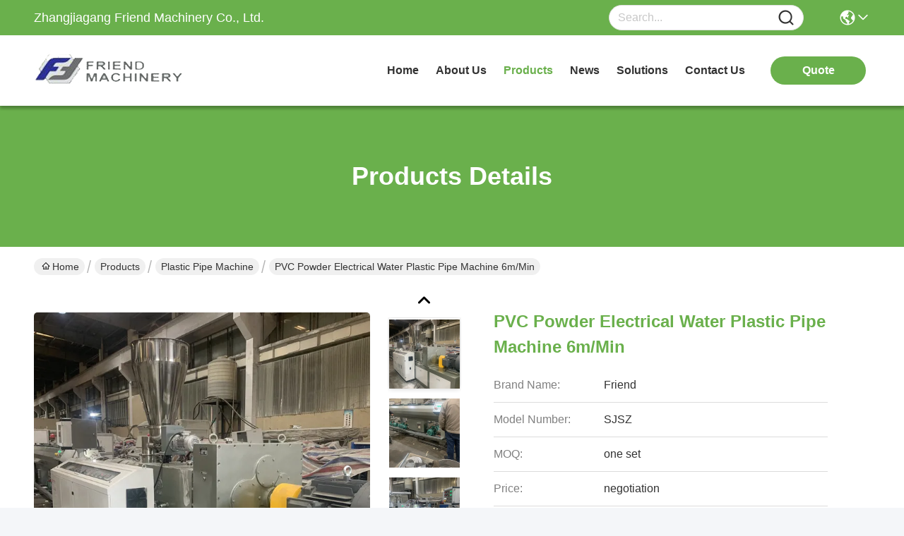

--- FILE ---
content_type: text/html
request_url: https://www.friendplasticmachine.com/sale-14619281-pvc-powder-electrical-water-plastic-pipe-machine-6m-min.html
body_size: 27061
content:

<!DOCTYPE html>
<html lang="en">
<head>
	<meta charset="utf-8">
	<meta http-equiv="X-UA-Compatible" content="IE=edge">
	<meta name="viewport" content="width=device-width, initial-scale=1, maximum-scale=1, minimum-scale=1" />
    <title>PVC Powder Electrical Water Plastic Pipe Machine 6m/Min</title>
    <meta name="keywords" content="6m/min Electrical Plastic Pipe Machine, PVC powder Electrical Plastic Pipe Machine, PVC powder water Plastic Pipe Machine, Plastic Pipe Machine" />
    <meta name="description" content="High quality PVC Powder Electrical Water Plastic Pipe Machine 6m/Min from China, China's leading product market 6m/min Electrical Plastic Pipe Machine product, with strict quality control PVC powder Electrical Plastic Pipe Machine factories, producing high quality PVC powder water Plastic Pipe Machine Products." />
     <link rel='preload'
					  href=/photo/friendplasticmachine/sitetpl/style/commonV2.css?ver=1760509271 as='style'><link type='text/css' rel='stylesheet'
					  href=/photo/friendplasticmachine/sitetpl/style/commonV2.css?ver=1760509271 media='all'><!-- Google tag (gtag.js) -->
<script async src="https://www.googletagmanager.com/gtag/js?id=G-QQW793Z2BN"></script>
<script>
  window.dataLayer = window.dataLayer || [];
  function gtag(){dataLayer.push(arguments);}
  gtag('js', new Date());

  gtag('config', 'G-QQW793Z2BN', {cookie_flags: "SameSite=None;Secure"});
</script>

<!-- Google tag (gtag.js) -->
<script async src="https://www.googletagmanager.com/gtag/js?id=G-3NRXR2HGHT"></script>
<script>
  window.dataLayer = window.dataLayer || [];
  function gtag(){dataLayer.push(arguments);}
  gtag('js', new Date());

  gtag('config', 'G-3NRXR2HGHT', {cookie_flags: "SameSite=None;Secure"});
</script><meta property="og:title" content="PVC Powder Electrical Water Plastic Pipe Machine 6m/Min" />
<meta property="og:description" content="High quality PVC Powder Electrical Water Plastic Pipe Machine 6m/Min from China, China's leading product market 6m/min Electrical Plastic Pipe Machine product, with strict quality control PVC powder Electrical Plastic Pipe Machine factories, producing high quality PVC powder water Plastic Pipe Machine Products." />
<meta property="og:type" content="product" />
<meta property="og:availability" content="instock" />
<meta property="og:site_name" content="Zhangjiagang Friend Machinery Co., Ltd." />
<meta property="og:url" content="https://www.friendplasticmachine.com/sale-14619281-pvc-powder-electrical-water-plastic-pipe-machine-6m-min.html" />
<meta property="og:image" content="https://www.friendplasticmachine.com/photo/ps37500906-pvc_powder_electrical_water_plastic_pipe_machine_6m_min.jpg" />
<link rel="canonical" href="https://www.friendplasticmachine.com/sale-14619281-pvc-powder-electrical-water-plastic-pipe-machine-6m-min.html" />
<link rel="stylesheet" type="text/css" href="/js/guidefirstcommon.css" />
<style type="text/css">
/*<![CDATA[*/
.consent__cookie {position: fixed;top: 0;left: 0;width: 100%;height: 0%;z-index: 100000;}.consent__cookie_bg {position: fixed;top: 0;left: 0;width: 100%;height: 100%;background: #000;opacity: .6;display: none }.consent__cookie_rel {position: fixed;bottom:0;left: 0;width: 100%;background: #fff;display: -webkit-box;display: -ms-flexbox;display: flex;flex-wrap: wrap;padding: 24px 80px;-webkit-box-sizing: border-box;box-sizing: border-box;-webkit-box-pack: justify;-ms-flex-pack: justify;justify-content: space-between;-webkit-transition: all ease-in-out .3s;transition: all ease-in-out .3s }.consent__close {position: absolute;top: 20px;right: 20px;cursor: pointer }.consent__close svg {fill: #777 }.consent__close:hover svg {fill: #000 }.consent__cookie_box {flex: 1;word-break: break-word;}.consent__warm {color: #777;font-size: 16px;margin-bottom: 12px;line-height: 19px }.consent__title {color: #333;font-size: 20px;font-weight: 600;margin-bottom: 12px;line-height: 23px }.consent__itxt {color: #333;font-size: 14px;margin-bottom: 12px;display: -webkit-box;display: -ms-flexbox;display: flex;-webkit-box-align: center;-ms-flex-align: center;align-items: center }.consent__itxt i {display: -webkit-inline-box;display: -ms-inline-flexbox;display: inline-flex;width: 28px;height: 28px;border-radius: 50%;background: #e0f9e9;margin-right: 8px;-webkit-box-align: center;-ms-flex-align: center;align-items: center;-webkit-box-pack: center;-ms-flex-pack: center;justify-content: center }.consent__itxt svg {fill: #3ca860 }.consent__txt {color: #a6a6a6;font-size: 14px;margin-bottom: 8px;line-height: 17px }.consent__btns {display: -webkit-box;display: -ms-flexbox;display: flex;-webkit-box-orient: vertical;-webkit-box-direction: normal;-ms-flex-direction: column;flex-direction: column;-webkit-box-pack: center;-ms-flex-pack: center;justify-content: center;flex-shrink: 0;}.consent__btn {width: 280px;height: 40px;line-height: 40px;text-align: center;background: #3ca860;color: #fff;border-radius: 4px;margin: 8px 0;-webkit-box-sizing: border-box;box-sizing: border-box;cursor: pointer;font-size:14px}.consent__btn:hover {background: #00823b }.consent__btn.empty {color: #3ca860;border: 1px solid #3ca860;background: #fff }.consent__btn.empty:hover {background: #3ca860;color: #fff }.open .consent__cookie_bg {display: block }.open .consent__cookie_rel {bottom: 0 }@media (max-width: 760px) {.consent__btns {width: 100%;align-items: center;}.consent__cookie_rel {padding: 20px 24px }}.consent__cookie.open {display: block;}.consent__cookie {display: none;}
/*]]>*/
</style>
<style type="text/css">
/*<![CDATA[*/
@media only screen and (max-width:640px){.contact_now_dialog .content-wrap .desc{background-image:url(/images/cta_images/bg_s.png) !important}}.contact_now_dialog .content-wrap .content-wrap_header .cta-close{background-image:url(/images/cta_images/sprite.png) !important}.contact_now_dialog .content-wrap .desc{background-image:url(/images/cta_images/bg_l.png) !important}.contact_now_dialog .content-wrap .cta-btn i{background-image:url(/images/cta_images/sprite.png) !important}.contact_now_dialog .content-wrap .head-tip img{content:url(/images/cta_images/cta_contact_now.png) !important}.cusim{background-image:url(/images/imicon/im.svg) !important}.cuswa{background-image:url(/images/imicon/wa.png) !important}.cusall{background-image:url(/images/imicon/allchat.svg) !important}
/*]]>*/
</style>
<script type="text/javascript" src="/js/guidefirstcommon.js"></script>
<script type="text/javascript">
/*<![CDATA[*/
window.isvideotpl = 1;window.detailurl = '/sale-14619281-pvc-powder-electrical-water-plastic-pipe-machine-6m-min.html';
var colorUrl = '';var isShowGuide = 2;var showGuideColor = 0;var im_appid = 10003;var im_msg="Good day, what product are you looking for?";

var cta_cid = 23807;var use_defaulProductInfo = 1;var cta_pid = 14619281;var test_company = 0;var webim_domain = '';var company_type = 0;var cta_equipment = 'pc'; var setcookie = 'setwebimCookie(31841,14619281,0)'; var whatsapplink = "https://wa.me/8618013292369?text=Hi%2C+I%27m+interested+in+PVC+Powder+Electrical+Water+Plastic+Pipe+Machine+6m%2FMin."; function insertMeta(){var str = '<meta name="mobile-web-app-capable" content="yes" /><meta name="viewport" content="width=device-width, initial-scale=1.0" />';document.head.insertAdjacentHTML('beforeend',str);} var element = document.querySelector('a.footer_webim_a[href="/webim/webim_tab.html"]');if (element) {element.parentNode.removeChild(element);}

var colorUrl = '';
var aisearch = 0;
var selfUrl = '';
window.playerReportUrl='/vod/view_count/report';
var query_string = ["Products","Detail"];
var g_tp = '';
var customtplcolor = 99717;
var str_chat = 'chat';
				var str_call_now = 'call now';
var str_chat_now = 'chat now';
var str_contact1 = 'Get Best Price';var str_chat_lang='english';var str_contact2 = 'Get Price';var str_contact2 = 'Best Price';var str_contact = 'contact';
window.predomainsub = "";
/*]]>*/
</script>
</head>
<body>
<img src="/logo.gif" style="display:none" alt="logo"/>
<a style="display: none!important;" title="Zhangjiagang Friend Machinery Co., Ltd." class="float-inquiry" href="/contactnow.html" onclick='setinquiryCookie("{\"showproduct\":1,\"pid\":\"14619281\",\"name\":\"PVC Powder Electrical Water Plastic Pipe Machine 6m\\/Min\",\"source_url\":\"\\/sale-14619281-pvc-powder-electrical-water-plastic-pipe-machine-6m-min.html\",\"picurl\":\"\\/photo\\/pd37500906-pvc_powder_electrical_water_plastic_pipe_machine_6m_min.jpg\",\"propertyDetail\":[[\"Raw material\",\"PVC powder\"],[\"Motor power\",\"18.5kw,37kw\"],[\"Condition\",\"new\"],[\"L\\/D\",\"25:1\"]],\"company_name\":null,\"picurl_c\":\"\\/photo\\/pc37500906-pvc_powder_electrical_water_plastic_pipe_machine_6m_min.jpg\",\"price\":\"negotiation\",\"username\":\"Friend2021\",\"viewTime\":\"Last Login : 1 hours 16 minutes ago\",\"subject\":\"Please send price on your PVC Powder Electrical Water Plastic Pipe Machine 6m\\/Min\",\"countrycode\":\"\"}");'></a>
<script>
var originProductInfo = '';
var originProductInfo = {"showproduct":1,"pid":"14619281","name":"PVC Powder Electrical Water Plastic Pipe Machine 6m\/Min","source_url":"\/sale-14619281-pvc-powder-electrical-water-plastic-pipe-machine-6m-min.html","picurl":"\/photo\/pd37500906-pvc_powder_electrical_water_plastic_pipe_machine_6m_min.jpg","propertyDetail":[["Raw material","PVC powder"],["Motor power","18.5kw,37kw"],["Condition","new"],["L\/D","25:1"]],"company_name":null,"picurl_c":"\/photo\/pc37500906-pvc_powder_electrical_water_plastic_pipe_machine_6m_min.jpg","price":"negotiation","username":"Friend2021","viewTime":"Last Login : 0 hours 16 minutes ago","subject":"Please send me more information on your PVC Powder Electrical Water Plastic Pipe Machine 6m\/Min","countrycode":""};
var save_url = "/contactsave.html";
var update_url = "/updateinquiry.html";
var productInfo = {};
var defaulProductInfo = {};
var myDate = new Date();
var curDate = myDate.getFullYear()+'-'+(parseInt(myDate.getMonth())+1)+'-'+myDate.getDate();
var message = '';
var default_pop = 1;
var leaveMessageDialog = document.getElementsByClassName('leave-message-dialog')[0]; // 获取弹层
var _$$ = function (dom) {
    return document.querySelectorAll(dom);
};
resInfo = originProductInfo;
resInfo['name'] = resInfo['name'] || '';
defaulProductInfo.pid = resInfo['pid'];
defaulProductInfo.productName = resInfo['name'] ?? '';
defaulProductInfo.productInfo = resInfo['propertyDetail'];
defaulProductInfo.productImg = resInfo['picurl_c'];
defaulProductInfo.subject = resInfo['subject'] ?? '';
defaulProductInfo.productImgAlt = resInfo['name'] ?? '';
var inquirypopup_tmp = 1;
var message = 'Dear,'+'\r\n'+"I am interested in"+' '+trim(resInfo['name'])+", could you send me more details such as type, size, MOQ, material, etc."+'\r\n'+"Thanks!"+'\r\n'+"Waiting for your reply.";
var message_1 = 'Dear,'+'\r\n'+"I am interested in"+' '+trim(resInfo['name'])+", could you send me more details such as type, size, MOQ, material, etc."+'\r\n'+"Thanks!"+'\r\n'+"Waiting for your reply.";
var message_2 = 'Hello,'+'\r\n'+"I am looking for"+' '+trim(resInfo['name'])+", please send me the price, specification and picture."+'\r\n'+"Your swift response will be highly appreciated."+'\r\n'+"Feel free to contact me for more information."+'\r\n'+"Thanks a lot.";
var message_3 = 'Hello,'+'\r\n'+trim(resInfo['name'])+' '+"meets my expectations."+'\r\n'+"Please give me the best price and some other product information."+'\r\n'+"Feel free to contact me via my mail."+'\r\n'+"Thanks a lot.";

var message_4 = 'Dear,'+'\r\n'+"What is the FOB price on your"+' '+trim(resInfo['name'])+'?'+'\r\n'+"Which is the nearest port name?"+'\r\n'+"Please reply me as soon as possible, it would be better to share further information."+'\r\n'+"Regards!";
var message_5 = 'Hi there,'+'\r\n'+"I am very interested in your"+' '+trim(resInfo['name'])+'.'+'\r\n'+"Please send me your product details."+'\r\n'+"Looking forward to your quick reply."+'\r\n'+"Feel free to contact me by mail."+'\r\n'+"Regards!";

var message_6 = 'Dear,'+'\r\n'+"Please provide us with information about your"+' '+trim(resInfo['name'])+", such as type, size, material, and of course the best price."+'\r\n'+"Looking forward to your quick reply."+'\r\n'+"Thank you!";
var message_7 = 'Dear,'+'\r\n'+"Can you supply"+' '+trim(resInfo['name'])+" for us?"+'\r\n'+"First we want a price list and some product details."+'\r\n'+"I hope to get reply asap and look forward to cooperation."+'\r\n'+"Thank you very much.";
var message_8 = 'hi,'+'\r\n'+"I am looking for"+' '+trim(resInfo['name'])+", please give me some more detailed product information."+'\r\n'+"I look forward to your reply."+'\r\n'+"Thank you!";
var message_9 = 'Hello,'+'\r\n'+"Your"+' '+trim(resInfo['name'])+" meets my requirements very well."+'\r\n'+"Please send me the price, specification, and similar model will be OK."+'\r\n'+"Feel free to chat with me."+'\r\n'+"Thanks!";
var message_10 = 'Dear,'+'\r\n'+"I want to know more about the details and quotation of"+' '+trim(resInfo['name'])+'.'+'\r\n'+"Feel free to contact me."+'\r\n'+"Regards!";

var r = getRandom(1,10);

defaulProductInfo.message = eval("message_"+r);
    defaulProductInfo.message = eval("message_"+r);
        var mytAjax = {

    post: function(url, data, fn) {
        var xhr = new XMLHttpRequest();
        xhr.open("POST", url, true);
        xhr.setRequestHeader("Content-Type", "application/x-www-form-urlencoded;charset=UTF-8");
        xhr.setRequestHeader("X-Requested-With", "XMLHttpRequest");
        xhr.setRequestHeader('Content-Type','text/plain;charset=UTF-8');
        xhr.onreadystatechange = function() {
            if(xhr.readyState == 4 && (xhr.status == 200 || xhr.status == 304)) {
                fn.call(this, xhr.responseText);
            }
        };
        xhr.send(data);
    },

    postform: function(url, data, fn) {
        var xhr = new XMLHttpRequest();
        xhr.open("POST", url, true);
        xhr.setRequestHeader("X-Requested-With", "XMLHttpRequest");
        xhr.onreadystatechange = function() {
            if(xhr.readyState == 4 && (xhr.status == 200 || xhr.status == 304)) {
                fn.call(this, xhr.responseText);
            }
        };
        xhr.send(data);
    }
};
/*window.onload = function(){
    leaveMessageDialog = document.getElementsByClassName('leave-message-dialog')[0];
    if (window.localStorage.recordDialogStatus=='undefined' || (window.localStorage.recordDialogStatus!='undefined' && window.localStorage.recordDialogStatus != curDate)) {
        setTimeout(function(){
            if(parseInt(inquirypopup_tmp%10) == 1){
                creatDialog(defaulProductInfo, 1);
            }
        }, 6000);
    }
};*/
function trim(str)
{
    str = str.replace(/(^\s*)/g,"");
    return str.replace(/(\s*$)/g,"");
};
function getRandom(m,n){
    var num = Math.floor(Math.random()*(m - n) + n);
    return num;
};
function strBtn(param) {

    var starattextarea = document.getElementById("textareamessage").value.length;
    var email = document.getElementById("startEmail").value;

    var default_tip = document.querySelectorAll(".watermark_container").length;
    if (20 < starattextarea && starattextarea < 3000) {
        if(default_tip>0){
            document.getElementById("textareamessage1").parentNode.parentNode.nextElementSibling.style.display = "none";
        }else{
            document.getElementById("textareamessage1").parentNode.nextElementSibling.style.display = "none";
        }

    } else {
        if(default_tip>0){
            document.getElementById("textareamessage1").parentNode.parentNode.nextElementSibling.style.display = "block";
        }else{
            document.getElementById("textareamessage1").parentNode.nextElementSibling.style.display = "block";
        }

        return;
    }

    // var re = /^([a-zA-Z0-9_-])+@([a-zA-Z0-9_-])+\.([a-zA-Z0-9_-])+/i;/*邮箱不区分大小写*/
    var re = /^[a-zA-Z0-9][\w-]*(\.?[\w-]+)*@[a-zA-Z0-9-]+(\.[a-zA-Z0-9]+)+$/i;
    if (!re.test(email)) {
        document.getElementById("startEmail").nextElementSibling.style.display = "block";
        return;
    } else {
        document.getElementById("startEmail").nextElementSibling.style.display = "none";
    }

    var subject = document.getElementById("pop_subject").value;
    var pid = document.getElementById("pop_pid").value;
    var message = document.getElementById("textareamessage").value;
    var sender_email = document.getElementById("startEmail").value;
    var tel = '';
    if (document.getElementById("tel0") != undefined && document.getElementById("tel0") != '')
        tel = document.getElementById("tel0").value;
    var form_serialize = '&tel='+tel;

    form_serialize = form_serialize.replace(/\+/g, "%2B");
    mytAjax.post(save_url,"pid="+pid+"&subject="+subject+"&email="+sender_email+"&message="+(message)+form_serialize,function(res){
        var mes = JSON.parse(res);
        if(mes.status == 200){
            var iid = mes.iid;
            document.getElementById("pop_iid").value = iid;
            document.getElementById("pop_uuid").value = mes.uuid;

            if(typeof gtag_report_conversion === "function"){
                gtag_report_conversion();//执行统计js代码
            }
            if(typeof fbq === "function"){
                fbq('track','Purchase');//执行统计js代码
            }
        }
    });
    for (var index = 0; index < document.querySelectorAll(".dialog-content-pql").length; index++) {
        document.querySelectorAll(".dialog-content-pql")[index].style.display = "none";
    };
    $('#idphonepql').val(tel);
    document.getElementById("dialog-content-pql-id").style.display = "block";
    ;
};
function twoBtnOk(param) {

    var selectgender = document.getElementById("Mr").innerHTML;
    var iid = document.getElementById("pop_iid").value;
    var sendername = document.getElementById("idnamepql").value;
    var senderphone = document.getElementById("idphonepql").value;
    var sendercname = document.getElementById("idcompanypql").value;
    var uuid = document.getElementById("pop_uuid").value;
    var gender = 2;
    if(selectgender == 'Mr.') gender = 0;
    if(selectgender == 'Mrs.') gender = 1;
    var pid = document.getElementById("pop_pid").value;
    var form_serialize = '';

        form_serialize = form_serialize.replace(/\+/g, "%2B");

    mytAjax.post(update_url,"iid="+iid+"&gender="+gender+"&uuid="+uuid+"&name="+(sendername)+"&tel="+(senderphone)+"&company="+(sendercname)+form_serialize,function(res){});

    for (var index = 0; index < document.querySelectorAll(".dialog-content-pql").length; index++) {
        document.querySelectorAll(".dialog-content-pql")[index].style.display = "none";
    };
    document.getElementById("dialog-content-pql-ok").style.display = "block";

};
function toCheckMust(name) {
    $('#'+name+'error').hide();
}
function handClidk(param) {
    var starattextarea = document.getElementById("textareamessage1").value.length;
    var email = document.getElementById("startEmail1").value;
    var default_tip = document.querySelectorAll(".watermark_container").length;
    if (20 < starattextarea && starattextarea < 3000) {
        if(default_tip>0){
            document.getElementById("textareamessage1").parentNode.parentNode.nextElementSibling.style.display = "none";
        }else{
            document.getElementById("textareamessage1").parentNode.nextElementSibling.style.display = "none";
        }

    } else {
        if(default_tip>0){
            document.getElementById("textareamessage1").parentNode.parentNode.nextElementSibling.style.display = "block";
        }else{
            document.getElementById("textareamessage1").parentNode.nextElementSibling.style.display = "block";
        }

        return;
    }

    // var re = /^([a-zA-Z0-9_-])+@([a-zA-Z0-9_-])+\.([a-zA-Z0-9_-])+/i;
    var re = /^[a-zA-Z0-9][\w-]*(\.?[\w-]+)*@[a-zA-Z0-9-]+(\.[a-zA-Z0-9]+)+$/i;
    if (!re.test(email)) {
        document.getElementById("startEmail1").nextElementSibling.style.display = "block";
        return;
    } else {
        document.getElementById("startEmail1").nextElementSibling.style.display = "none";
    }

    var subject = document.getElementById("pop_subject").value;
    var pid = document.getElementById("pop_pid").value;
    var message = document.getElementById("textareamessage1").value;
    var sender_email = document.getElementById("startEmail1").value;
    var form_serialize = tel = '';
    if (document.getElementById("tel1") != undefined && document.getElementById("tel1") != '')
        tel = document.getElementById("tel1").value;
        mytAjax.post(save_url,"email="+sender_email+"&tel="+tel+"&pid="+pid+"&message="+message+"&subject="+subject+form_serialize,function(res){

        var mes = JSON.parse(res);
        if(mes.status == 200){
            var iid = mes.iid;
            document.getElementById("pop_iid").value = iid;
            document.getElementById("pop_uuid").value = mes.uuid;
            if(typeof gtag_report_conversion === "function"){
                gtag_report_conversion();//执行统计js代码
            }
        }

    });
    for (var index = 0; index < document.querySelectorAll(".dialog-content-pql").length; index++) {
        document.querySelectorAll(".dialog-content-pql")[index].style.display = "none";
    };
    $('#idphonepql').val(tel);
    document.getElementById("dialog-content-pql-id").style.display = "block";

};
window.addEventListener('load', function () {
    $('.checkbox-wrap label').each(function(){
        if($(this).find('input').prop('checked')){
            $(this).addClass('on')
        }else {
            $(this).removeClass('on')
        }
    })
    $(document).on('click', '.checkbox-wrap label' , function(ev){
        if (ev.target.tagName.toUpperCase() != 'INPUT') {
            $(this).toggleClass('on')
        }
    })
})

function hand_video(pdata) {
    data = JSON.parse(pdata);
    productInfo.productName = data.productName;
    productInfo.productInfo = data.productInfo;
    productInfo.productImg = data.productImg;
    productInfo.subject = data.subject;

    var message = 'Dear,'+'\r\n'+"I am interested in"+' '+trim(data.productName)+", could you send me more details such as type, size, quantity, material, etc."+'\r\n'+"Thanks!"+'\r\n'+"Waiting for your reply.";

    var message = 'Dear,'+'\r\n'+"I am interested in"+' '+trim(data.productName)+", could you send me more details such as type, size, MOQ, material, etc."+'\r\n'+"Thanks!"+'\r\n'+"Waiting for your reply.";
    var message_1 = 'Dear,'+'\r\n'+"I am interested in"+' '+trim(data.productName)+", could you send me more details such as type, size, MOQ, material, etc."+'\r\n'+"Thanks!"+'\r\n'+"Waiting for your reply.";
    var message_2 = 'Hello,'+'\r\n'+"I am looking for"+' '+trim(data.productName)+", please send me the price, specification and picture."+'\r\n'+"Your swift response will be highly appreciated."+'\r\n'+"Feel free to contact me for more information."+'\r\n'+"Thanks a lot.";
    var message_3 = 'Hello,'+'\r\n'+trim(data.productName)+' '+"meets my expectations."+'\r\n'+"Please give me the best price and some other product information."+'\r\n'+"Feel free to contact me via my mail."+'\r\n'+"Thanks a lot.";

    var message_4 = 'Dear,'+'\r\n'+"What is the FOB price on your"+' '+trim(data.productName)+'?'+'\r\n'+"Which is the nearest port name?"+'\r\n'+"Please reply me as soon as possible, it would be better to share further information."+'\r\n'+"Regards!";
    var message_5 = 'Hi there,'+'\r\n'+"I am very interested in your"+' '+trim(data.productName)+'.'+'\r\n'+"Please send me your product details."+'\r\n'+"Looking forward to your quick reply."+'\r\n'+"Feel free to contact me by mail."+'\r\n'+"Regards!";

    var message_6 = 'Dear,'+'\r\n'+"Please provide us with information about your"+' '+trim(data.productName)+", such as type, size, material, and of course the best price."+'\r\n'+"Looking forward to your quick reply."+'\r\n'+"Thank you!";
    var message_7 = 'Dear,'+'\r\n'+"Can you supply"+' '+trim(data.productName)+" for us?"+'\r\n'+"First we want a price list and some product details."+'\r\n'+"I hope to get reply asap and look forward to cooperation."+'\r\n'+"Thank you very much.";
    var message_8 = 'hi,'+'\r\n'+"I am looking for"+' '+trim(data.productName)+", please give me some more detailed product information."+'\r\n'+"I look forward to your reply."+'\r\n'+"Thank you!";
    var message_9 = 'Hello,'+'\r\n'+"Your"+' '+trim(data.productName)+" meets my requirements very well."+'\r\n'+"Please send me the price, specification, and similar model will be OK."+'\r\n'+"Feel free to chat with me."+'\r\n'+"Thanks!";
    var message_10 = 'Dear,'+'\r\n'+"I want to know more about the details and quotation of"+' '+trim(data.productName)+'.'+'\r\n'+"Feel free to contact me."+'\r\n'+"Regards!";

    var r = getRandom(1,10);

    productInfo.message = eval("message_"+r);
            if(parseInt(inquirypopup_tmp/10) == 1){
        productInfo.message = "";
    }
    productInfo.pid = data.pid;
    creatDialog(productInfo, 2);
};

function handDialog(pdata) {
    data = JSON.parse(pdata);
    productInfo.productName = data.productName;
    productInfo.productInfo = data.productInfo;
    productInfo.productImg = data.productImg;
    productInfo.subject = data.subject;

    var message = 'Dear,'+'\r\n'+"I am interested in"+' '+trim(data.productName)+", could you send me more details such as type, size, quantity, material, etc."+'\r\n'+"Thanks!"+'\r\n'+"Waiting for your reply.";

    var message = 'Dear,'+'\r\n'+"I am interested in"+' '+trim(data.productName)+", could you send me more details such as type, size, MOQ, material, etc."+'\r\n'+"Thanks!"+'\r\n'+"Waiting for your reply.";
    var message_1 = 'Dear,'+'\r\n'+"I am interested in"+' '+trim(data.productName)+", could you send me more details such as type, size, MOQ, material, etc."+'\r\n'+"Thanks!"+'\r\n'+"Waiting for your reply.";
    var message_2 = 'Hello,'+'\r\n'+"I am looking for"+' '+trim(data.productName)+", please send me the price, specification and picture."+'\r\n'+"Your swift response will be highly appreciated."+'\r\n'+"Feel free to contact me for more information."+'\r\n'+"Thanks a lot.";
    var message_3 = 'Hello,'+'\r\n'+trim(data.productName)+' '+"meets my expectations."+'\r\n'+"Please give me the best price and some other product information."+'\r\n'+"Feel free to contact me via my mail."+'\r\n'+"Thanks a lot.";

    var message_4 = 'Dear,'+'\r\n'+"What is the FOB price on your"+' '+trim(data.productName)+'?'+'\r\n'+"Which is the nearest port name?"+'\r\n'+"Please reply me as soon as possible, it would be better to share further information."+'\r\n'+"Regards!";
    var message_5 = 'Hi there,'+'\r\n'+"I am very interested in your"+' '+trim(data.productName)+'.'+'\r\n'+"Please send me your product details."+'\r\n'+"Looking forward to your quick reply."+'\r\n'+"Feel free to contact me by mail."+'\r\n'+"Regards!";

    var message_6 = 'Dear,'+'\r\n'+"Please provide us with information about your"+' '+trim(data.productName)+", such as type, size, material, and of course the best price."+'\r\n'+"Looking forward to your quick reply."+'\r\n'+"Thank you!";
    var message_7 = 'Dear,'+'\r\n'+"Can you supply"+' '+trim(data.productName)+" for us?"+'\r\n'+"First we want a price list and some product details."+'\r\n'+"I hope to get reply asap and look forward to cooperation."+'\r\n'+"Thank you very much.";
    var message_8 = 'hi,'+'\r\n'+"I am looking for"+' '+trim(data.productName)+", please give me some more detailed product information."+'\r\n'+"I look forward to your reply."+'\r\n'+"Thank you!";
    var message_9 = 'Hello,'+'\r\n'+"Your"+' '+trim(data.productName)+" meets my requirements very well."+'\r\n'+"Please send me the price, specification, and similar model will be OK."+'\r\n'+"Feel free to chat with me."+'\r\n'+"Thanks!";
    var message_10 = 'Dear,'+'\r\n'+"I want to know more about the details and quotation of"+' '+trim(data.productName)+'.'+'\r\n'+"Feel free to contact me."+'\r\n'+"Regards!";

    var r = getRandom(1,10);
    productInfo.message = eval("message_"+r);
            if(parseInt(inquirypopup_tmp/10) == 1){
        productInfo.message = "";
    }
    productInfo.pid = data.pid;
    creatDialog(productInfo, 2);
};

function closepql(param) {

    leaveMessageDialog.style.display = 'none';
};

function closepql2(param) {

    for (var index = 0; index < document.querySelectorAll(".dialog-content-pql").length; index++) {
        document.querySelectorAll(".dialog-content-pql")[index].style.display = "none";
    };
    document.getElementById("dialog-content-pql-ok").style.display = "block";
};

function decodeHtmlEntities(str) {
    var tempElement = document.createElement('div');
    tempElement.innerHTML = str;
    return tempElement.textContent || tempElement.innerText || '';
}

function initProduct(productInfo,type){

    productInfo.productName = decodeHtmlEntities(productInfo.productName);
    productInfo.message = decodeHtmlEntities(productInfo.message);

    leaveMessageDialog = document.getElementsByClassName('leave-message-dialog')[0];
    leaveMessageDialog.style.display = "block";
    if(type == 3){
        var popinquiryemail = document.getElementById("popinquiryemail").value;
        _$$("#startEmail1")[0].value = popinquiryemail;
    }else{
        _$$("#startEmail1")[0].value = "";
    }
    _$$("#startEmail")[0].value = "";
    _$$("#idnamepql")[0].value = "";
    _$$("#idphonepql")[0].value = "";
    _$$("#idcompanypql")[0].value = "";

    _$$("#pop_pid")[0].value = productInfo.pid;
    _$$("#pop_subject")[0].value = productInfo.subject;
    
    if(parseInt(inquirypopup_tmp/10) == 1){
        productInfo.message = "";
    }

    _$$("#textareamessage1")[0].value = productInfo.message;
    _$$("#textareamessage")[0].value = productInfo.message;

    _$$("#dialog-content-pql-id .titlep")[0].innerHTML = productInfo.productName;
    _$$("#dialog-content-pql-id img")[0].setAttribute("src", productInfo.productImg);
    _$$("#dialog-content-pql-id img")[0].setAttribute("alt", productInfo.productImgAlt);

    _$$("#dialog-content-pql-id-hand img")[0].setAttribute("src", productInfo.productImg);
    _$$("#dialog-content-pql-id-hand img")[0].setAttribute("alt", productInfo.productImgAlt);
    _$$("#dialog-content-pql-id-hand .titlep")[0].innerHTML = productInfo.productName;

    if (productInfo.productInfo.length > 0) {
        var ul2, ul;
        ul = document.createElement("ul");
        for (var index = 0; index < productInfo.productInfo.length; index++) {
            var el = productInfo.productInfo[index];
            var li = document.createElement("li");
            var span1 = document.createElement("span");
            span1.innerHTML = el[0] + ":";
            var span2 = document.createElement("span");
            span2.innerHTML = el[1];
            li.appendChild(span1);
            li.appendChild(span2);
            ul.appendChild(li);

        }
        ul2 = ul.cloneNode(true);
        if (type === 1) {
            _$$("#dialog-content-pql-id .left")[0].replaceChild(ul, _$$("#dialog-content-pql-id .left ul")[0]);
        } else {
            _$$("#dialog-content-pql-id-hand .left")[0].replaceChild(ul2, _$$("#dialog-content-pql-id-hand .left ul")[0]);
            _$$("#dialog-content-pql-id .left")[0].replaceChild(ul, _$$("#dialog-content-pql-id .left ul")[0]);
        }
    };
    for (var index = 0; index < _$$("#dialog-content-pql-id .right ul li").length; index++) {
        _$$("#dialog-content-pql-id .right ul li")[index].addEventListener("click", function (params) {
            _$$("#dialog-content-pql-id .right #Mr")[0].innerHTML = this.innerHTML
        }, false)

    };

};
function closeInquiryCreateDialog() {
    document.getElementById("xuanpan_dialog_box_pql").style.display = "none";
};
function showInquiryCreateDialog() {
    document.getElementById("xuanpan_dialog_box_pql").style.display = "block";
};
function submitPopInquiry(){
    var message = document.getElementById("inquiry_message").value;
    var email = document.getElementById("inquiry_email").value;
    var subject = defaulProductInfo.subject;
    var pid = defaulProductInfo.pid;
    if (email === undefined) {
        showInquiryCreateDialog();
        document.getElementById("inquiry_email").style.border = "1px solid red";
        return false;
    };
    if (message === undefined) {
        showInquiryCreateDialog();
        document.getElementById("inquiry_message").style.border = "1px solid red";
        return false;
    };
    if (email.search(/^\w+((-\w+)|(\.\w+))*\@[A-Za-z0-9]+((\.|-)[A-Za-z0-9]+)*\.[A-Za-z0-9]+$/) == -1) {
        document.getElementById("inquiry_email").style.border= "1px solid red";
        showInquiryCreateDialog();
        return false;
    } else {
        document.getElementById("inquiry_email").style.border= "";
    };
    if (message.length < 20 || message.length >3000) {
        showInquiryCreateDialog();
        document.getElementById("inquiry_message").style.border = "1px solid red";
        return false;
    } else {
        document.getElementById("inquiry_message").style.border = "";
    };
    var tel = '';
    if (document.getElementById("tel") != undefined && document.getElementById("tel") != '')
        tel = document.getElementById("tel").value;

    mytAjax.post(save_url,"pid="+pid+"&subject="+subject+"&email="+email+"&message="+(message)+'&tel='+tel,function(res){
        var mes = JSON.parse(res);
        if(mes.status == 200){
            var iid = mes.iid;
            document.getElementById("pop_iid").value = iid;
            document.getElementById("pop_uuid").value = mes.uuid;

        }
    });
    initProduct(defaulProductInfo);
    for (var index = 0; index < document.querySelectorAll(".dialog-content-pql").length; index++) {
        document.querySelectorAll(".dialog-content-pql")[index].style.display = "none";
    };
    $('#idphonepql').val(tel);
    document.getElementById("dialog-content-pql-id").style.display = "block";

};

//带附件上传
function submitPopInquiryfile(email_id,message_id,check_sort,name_id,phone_id,company_id,attachments){

    if(typeof(check_sort) == 'undefined'){
        check_sort = 0;
    }
    var message = document.getElementById(message_id).value;
    var email = document.getElementById(email_id).value;
    var attachments = document.getElementById(attachments).value;
    if(typeof(name_id) !== 'undefined' && name_id != ""){
        var name  = document.getElementById(name_id).value;
    }
    if(typeof(phone_id) !== 'undefined' && phone_id != ""){
        var phone = document.getElementById(phone_id).value;
    }
    if(typeof(company_id) !== 'undefined' && company_id != ""){
        var company = document.getElementById(company_id).value;
    }
    var subject = defaulProductInfo.subject;
    var pid = defaulProductInfo.pid;

    if(check_sort == 0){
        if (email === undefined) {
            showInquiryCreateDialog();
            document.getElementById(email_id).style.border = "1px solid red";
            return false;
        };
        if (message === undefined) {
            showInquiryCreateDialog();
            document.getElementById(message_id).style.border = "1px solid red";
            return false;
        };

        if (email.search(/^\w+((-\w+)|(\.\w+))*\@[A-Za-z0-9]+((\.|-)[A-Za-z0-9]+)*\.[A-Za-z0-9]+$/) == -1) {
            document.getElementById(email_id).style.border= "1px solid red";
            showInquiryCreateDialog();
            return false;
        } else {
            document.getElementById(email_id).style.border= "";
        };
        if (message.length < 20 || message.length >3000) {
            showInquiryCreateDialog();
            document.getElementById(message_id).style.border = "1px solid red";
            return false;
        } else {
            document.getElementById(message_id).style.border = "";
        };
    }else{

        if (message === undefined) {
            showInquiryCreateDialog();
            document.getElementById(message_id).style.border = "1px solid red";
            return false;
        };

        if (email === undefined) {
            showInquiryCreateDialog();
            document.getElementById(email_id).style.border = "1px solid red";
            return false;
        };

        if (message.length < 20 || message.length >3000) {
            showInquiryCreateDialog();
            document.getElementById(message_id).style.border = "1px solid red";
            return false;
        } else {
            document.getElementById(message_id).style.border = "";
        };

        if (email.search(/^\w+((-\w+)|(\.\w+))*\@[A-Za-z0-9]+((\.|-)[A-Za-z0-9]+)*\.[A-Za-z0-9]+$/) == -1) {
            document.getElementById(email_id).style.border= "1px solid red";
            showInquiryCreateDialog();
            return false;
        } else {
            document.getElementById(email_id).style.border= "";
        };

    };

    mytAjax.post(save_url,"pid="+pid+"&subject="+subject+"&email="+email+"&message="+message+"&company="+company+"&attachments="+attachments,function(res){
        var mes = JSON.parse(res);
        if(mes.status == 200){
            var iid = mes.iid;
            document.getElementById("pop_iid").value = iid;
            document.getElementById("pop_uuid").value = mes.uuid;

            if(typeof gtag_report_conversion === "function"){
                gtag_report_conversion();//执行统计js代码
            }
            if(typeof fbq === "function"){
                fbq('track','Purchase');//执行统计js代码
            }
        }
    });
    initProduct(defaulProductInfo);

    if(name !== undefined && name != ""){
        _$$("#idnamepql")[0].value = name;
    }

    if(phone !== undefined && phone != ""){
        _$$("#idphonepql")[0].value = phone;
    }

    if(company !== undefined && company != ""){
        _$$("#idcompanypql")[0].value = company;
    }

    for (var index = 0; index < document.querySelectorAll(".dialog-content-pql").length; index++) {
        document.querySelectorAll(".dialog-content-pql")[index].style.display = "none";
    };
    document.getElementById("dialog-content-pql-id").style.display = "block";

};
function submitPopInquiryByParam(email_id,message_id,check_sort,name_id,phone_id,company_id){

    if(typeof(check_sort) == 'undefined'){
        check_sort = 0;
    }

    var senderphone = '';
    var message = document.getElementById(message_id).value;
    var email = document.getElementById(email_id).value;
    if(typeof(name_id) !== 'undefined' && name_id != ""){
        var name  = document.getElementById(name_id).value;
    }
    if(typeof(phone_id) !== 'undefined' && phone_id != ""){
        var phone = document.getElementById(phone_id).value;
        senderphone = phone;
    }
    if(typeof(company_id) !== 'undefined' && company_id != ""){
        var company = document.getElementById(company_id).value;
    }
    var subject = defaulProductInfo.subject;
    var pid = defaulProductInfo.pid;

    if(check_sort == 0){
        if (email === undefined) {
            showInquiryCreateDialog();
            document.getElementById(email_id).style.border = "1px solid red";
            return false;
        };
        if (message === undefined) {
            showInquiryCreateDialog();
            document.getElementById(message_id).style.border = "1px solid red";
            return false;
        };

        if (email.search(/^\w+((-\w+)|(\.\w+))*\@[A-Za-z0-9]+((\.|-)[A-Za-z0-9]+)*\.[A-Za-z0-9]+$/) == -1) {
            document.getElementById(email_id).style.border= "1px solid red";
            showInquiryCreateDialog();
            return false;
        } else {
            document.getElementById(email_id).style.border= "";
        };
        if (message.length < 20 || message.length >3000) {
            showInquiryCreateDialog();
            document.getElementById(message_id).style.border = "1px solid red";
            return false;
        } else {
            document.getElementById(message_id).style.border = "";
        };
    }else{

        if (message === undefined) {
            showInquiryCreateDialog();
            document.getElementById(message_id).style.border = "1px solid red";
            return false;
        };

        if (email === undefined) {
            showInquiryCreateDialog();
            document.getElementById(email_id).style.border = "1px solid red";
            return false;
        };

        if (message.length < 20 || message.length >3000) {
            showInquiryCreateDialog();
            document.getElementById(message_id).style.border = "1px solid red";
            return false;
        } else {
            document.getElementById(message_id).style.border = "";
        };

        if (email.search(/^\w+((-\w+)|(\.\w+))*\@[A-Za-z0-9]+((\.|-)[A-Za-z0-9]+)*\.[A-Za-z0-9]+$/) == -1) {
            document.getElementById(email_id).style.border= "1px solid red";
            showInquiryCreateDialog();
            return false;
        } else {
            document.getElementById(email_id).style.border= "";
        };

    };

    var productsku = "";
    if($("#product_sku").length > 0){
        productsku = $("#product_sku").html();
    }

    mytAjax.post(save_url,"tel="+senderphone+"&pid="+pid+"&subject="+subject+"&email="+email+"&message="+message+"&messagesku="+encodeURI(productsku),function(res){
        var mes = JSON.parse(res);
        if(mes.status == 200){
            var iid = mes.iid;
            document.getElementById("pop_iid").value = iid;
            document.getElementById("pop_uuid").value = mes.uuid;

            if(typeof gtag_report_conversion === "function"){
                gtag_report_conversion();//执行统计js代码
            }
            if(typeof fbq === "function"){
                fbq('track','Purchase');//执行统计js代码
            }
        }
    });
    initProduct(defaulProductInfo);

    if(name !== undefined && name != ""){
        _$$("#idnamepql")[0].value = name;
    }

    if(phone !== undefined && phone != ""){
        _$$("#idphonepql")[0].value = phone;
    }

    if(company !== undefined && company != ""){
        _$$("#idcompanypql")[0].value = company;
    }

    for (var index = 0; index < document.querySelectorAll(".dialog-content-pql").length; index++) {
        document.querySelectorAll(".dialog-content-pql")[index].style.display = "none";

    };
    document.getElementById("dialog-content-pql-id").style.display = "block";

};

function creat_videoDialog(productInfo, type) {

    if(type == 1){
        if(default_pop != 1){
            return false;
        }
        window.localStorage.recordDialogStatus = curDate;
    }else{
        default_pop = 0;
    }
    initProduct(productInfo, type);
    if (type === 1) {
        // 自动弹出
        for (var index = 0; index < document.querySelectorAll(".dialog-content-pql").length; index++) {

            document.querySelectorAll(".dialog-content-pql")[index].style.display = "none";
        };
        document.getElementById("dialog-content-pql").style.display = "block";
    } else {
        // 手动弹出
        for (var index = 0; index < document.querySelectorAll(".dialog-content-pql").length; index++) {
            document.querySelectorAll(".dialog-content-pql")[index].style.display = "none";
        };
        document.getElementById("dialog-content-pql-id-hand").style.display = "block";
    }
}

function creatDialog(productInfo, type) {

    if(type == 1){
        if(default_pop != 1){
            return false;
        }
        window.localStorage.recordDialogStatus = curDate;
    }else{
        default_pop = 0;
    }
    initProduct(productInfo, type);
    if (type === 1) {
        // 自动弹出
        for (var index = 0; index < document.querySelectorAll(".dialog-content-pql").length; index++) {

            document.querySelectorAll(".dialog-content-pql")[index].style.display = "none";
        };
        document.getElementById("dialog-content-pql").style.display = "block";
    } else {
        // 手动弹出
        for (var index = 0; index < document.querySelectorAll(".dialog-content-pql").length; index++) {
            document.querySelectorAll(".dialog-content-pql")[index].style.display = "none";
        };
        document.getElementById("dialog-content-pql-id-hand").style.display = "block";
    }
}

//带邮箱信息打开询盘框 emailtype=1表示带入邮箱
function openDialog(emailtype){
    var type = 2;//不带入邮箱，手动弹出
    if(emailtype == 1){
        var popinquiryemail = document.getElementById("popinquiryemail").value;
        // var re = /^([a-zA-Z0-9_-])+@([a-zA-Z0-9_-])+\.([a-zA-Z0-9_-])+/i;
        var re = /^[a-zA-Z0-9][\w-]*(\.?[\w-]+)*@[a-zA-Z0-9-]+(\.[a-zA-Z0-9]+)+$/i;
        if (!re.test(popinquiryemail)) {
            //前端提示样式;
            showInquiryCreateDialog();
            document.getElementById("popinquiryemail").style.border = "1px solid red";
            return false;
        } else {
            //前端提示样式;
        }
        var type = 3;
    }
    creatDialog(defaulProductInfo,type);
}

//上传附件
function inquiryUploadFile(){
    var fileObj = document.querySelector("#fileId").files[0];
    //构建表单数据
    var formData = new FormData();
    var filesize = fileObj.size;
    if(filesize > 10485760 || filesize == 0) {
        document.getElementById("filetips").style.display = "block";
        return false;
    }else {
        document.getElementById("filetips").style.display = "none";
    }
    formData.append('popinquiryfile', fileObj);
    document.getElementById("quotefileform").reset();
    var save_url = "/inquiryuploadfile.html";
    mytAjax.postform(save_url,formData,function(res){
        var mes = JSON.parse(res);
        if(mes.status == 200){
            document.getElementById("uploader-file-info").innerHTML = document.getElementById("uploader-file-info").innerHTML + "<span class=op>"+mes.attfile.name+"<a class=delatt id=att"+mes.attfile.id+" onclick=delatt("+mes.attfile.id+");>Delete</a></span>";
            var nowattachs = document.getElementById("attachments").value;
            if( nowattachs !== ""){
                var attachs = JSON.parse(nowattachs);
                attachs[mes.attfile.id] = mes.attfile;
            }else{
                var attachs = {};
                attachs[mes.attfile.id] = mes.attfile;
            }
            document.getElementById("attachments").value = JSON.stringify(attachs);
        }
    });
}
//附件删除
function delatt(attid)
{
    var nowattachs = document.getElementById("attachments").value;
    if( nowattachs !== ""){
        var attachs = JSON.parse(nowattachs);
        if(attachs[attid] == ""){
            return false;
        }
        var formData = new FormData();
        var delfile = attachs[attid]['filename'];
        var save_url = "/inquirydelfile.html";
        if(delfile != "") {
            formData.append('delfile', delfile);
            mytAjax.postform(save_url, formData, function (res) {
                if(res !== "") {
                    var mes = JSON.parse(res);
                    if (mes.status == 200) {
                        delete attachs[attid];
                        document.getElementById("attachments").value = JSON.stringify(attachs);
                        var s = document.getElementById("att"+attid);
                        s.parentNode.remove();
                    }
                }
            });
        }
    }else{
        return false;
    }
}

</script>
<div class="leave-message-dialog" style="display: none">
<style>
    .leave-message-dialog .close:before, .leave-message-dialog .close:after{
        content:initial;
    }
</style>
<div class="dialog-content-pql" id="dialog-content-pql" style="display: none">
    <span class="close" onclick="closepql()"><img src="/images/close.png" alt="close"></span>
    <div class="title">
        <p class="firstp-pql">Leave a Message</p>
        <p class="lastp-pql">We will call you back soon!</p>
    </div>
    <div class="form">
        <div class="textarea">
            <textarea style='font-family: robot;'  name="" id="textareamessage" cols="30" rows="10" style="margin-bottom:14px;width:100%"
                placeholder="Please enter your inquiry details."></textarea>
        </div>
        <p class="error-pql"> <span class="icon-pql"><img src="/images/error.png" alt="Zhangjiagang Friend Machinery Co., Ltd."></span> Your message must be between 20-3,000 characters!</p>
        <input id="startEmail" type="text" placeholder="Enter your E-mail" onkeydown="if(event.keyCode === 13){ strBtn();}">
        <p class="error-pql"><span class="icon-pql"><img src="/images/error.png" alt="Zhangjiagang Friend Machinery Co., Ltd."></span> Please check your E-mail! </p>
                <div class="operations">
            <div class='btn' id="submitStart" type="submit" onclick="strBtn()">SUBMIT</div>
        </div>
            </div>
</div>
<div class="dialog-content-pql dialog-content-pql-id" id="dialog-content-pql-id" style="display:none">
        <span class="close" onclick="closepql2()"><svg t="1648434466530" class="icon" viewBox="0 0 1024 1024" version="1.1" xmlns="http://www.w3.org/2000/svg" p-id="2198" width="16" height="16"><path d="M576 512l277.333333 277.333333-64 64-277.333333-277.333333L234.666667 853.333333 170.666667 789.333333l277.333333-277.333333L170.666667 234.666667 234.666667 170.666667l277.333333 277.333333L789.333333 170.666667 853.333333 234.666667 576 512z" fill="#444444" p-id="2199"></path></svg></span>
    <div class="left">
        <div class="img"><img></div>
        <p class="titlep"></p>
        <ul> </ul>
    </div>
    <div class="right">
                <p class="title">More information facilitates better communication.</p>
                <div style="position: relative;">
            <div class="mr"> <span id="Mr">Mr.</span>
                <ul>
                    <li>Mr.</li>
                    <li>Mrs.</li>
                </ul>
            </div>
            <input style="text-indent: 80px;" type="text" id="idnamepql" placeholder="Input your name">
        </div>
        <input type="text"  id="idphonepql"  placeholder="Phone Number">
        <input type="text" id="idcompanypql"  placeholder="Company" onkeydown="if(event.keyCode === 13){ twoBtnOk();}">
                <div class="btn form_new" id="twoBtnOk" onclick="twoBtnOk()">OK</div>
    </div>
</div>

<div class="dialog-content-pql dialog-content-pql-ok" id="dialog-content-pql-ok" style="display:none">
        <span class="close" onclick="closepql()"><svg t="1648434466530" class="icon" viewBox="0 0 1024 1024" version="1.1" xmlns="http://www.w3.org/2000/svg" p-id="2198" width="16" height="16"><path d="M576 512l277.333333 277.333333-64 64-277.333333-277.333333L234.666667 853.333333 170.666667 789.333333l277.333333-277.333333L170.666667 234.666667 234.666667 170.666667l277.333333 277.333333L789.333333 170.666667 853.333333 234.666667 576 512z" fill="#444444" p-id="2199"></path></svg></span>
    <div class="duihaook"></div>
        <p class="title">Submitted successfully!</p>
        <p class="p1" style="text-align: center; font-size: 18px; margin-top: 14px;">We will call you back soon!</p>
    <div class="btn" onclick="closepql()" id="endOk" style="margin: 0 auto;margin-top: 50px;">OK</div>
</div>
<div class="dialog-content-pql dialog-content-pql-id dialog-content-pql-id-hand" id="dialog-content-pql-id-hand"
    style="display:none">
     <input type="hidden" name="pop_pid" id="pop_pid" value="0">
     <input type="hidden" name="pop_subject" id="pop_subject" value="">
     <input type="hidden" name="pop_iid" id="pop_iid" value="0">
     <input type="hidden" name="pop_uuid" id="pop_uuid" value="0">
        <span class="close" onclick="closepql()"><svg t="1648434466530" class="icon" viewBox="0 0 1024 1024" version="1.1" xmlns="http://www.w3.org/2000/svg" p-id="2198" width="16" height="16"><path d="M576 512l277.333333 277.333333-64 64-277.333333-277.333333L234.666667 853.333333 170.666667 789.333333l277.333333-277.333333L170.666667 234.666667 234.666667 170.666667l277.333333 277.333333L789.333333 170.666667 853.333333 234.666667 576 512z" fill="#444444" p-id="2199"></path></svg></span>
    <div class="left">
        <div class="img"><img></div>
        <p class="titlep"></p>
        <ul> </ul>
    </div>
    <div class="right" style="float:right">
                <div class="title">
            <p class="firstp-pql">Leave a Message</p>
            <p class="lastp-pql">We will call you back soon!</p>
        </div>
                <div class="form">
            <div class="textarea">
                <textarea style='font-family: robot;' name="message" id="textareamessage1" cols="30" rows="10"
                    placeholder="Please enter your inquiry details."></textarea>
            </div>
            <p class="error-pql"> <span class="icon-pql"><img src="/images/error.png" alt="Zhangjiagang Friend Machinery Co., Ltd."></span> Your message must be between 20-3,000 characters!</p>

                            <input style="display:none" id="tel1" name="tel" type="text" oninput="value=value.replace(/[^0-9_+-]/g,'');" placeholder="Phone Number">
                        <input id='startEmail1' name='email' data-type='1' type='text'
                   placeholder="Enter your E-mail"
                   onkeydown='if(event.keyCode === 13){ handClidk();}'>
            
            <p class='error-pql'><span class='icon-pql'>
                    <img src="/images/error.png" alt="Zhangjiagang Friend Machinery Co., Ltd."></span> Please check your E-mail!            </p>

            <div class="operations">
                <div class='btn' id="submitStart1" type="submit" onclick="handClidk()">SUBMIT</div>
            </div>
        </div>
    </div>
</div>
</div>
<div id="xuanpan_dialog_box_pql" class="xuanpan_dialog_box_pql"
    style="display:none;background:rgba(0,0,0,.6);width:100%;height:100%;position: fixed;top:0;left:0;z-index: 999999;">
    <div class="box_pql"
      style="width:526px;height:206px;background:rgba(255,255,255,1);opacity:1;border-radius:4px;position: absolute;left: 50%;top: 50%;transform: translate(-50%,-50%);">
      <div onclick="closeInquiryCreateDialog()" class="close close_create_dialog"
        style="cursor: pointer;height:42px;width:40px;float:right;padding-top: 16px;"><span
          style="display: inline-block;width: 25px;height: 2px;background: rgb(114, 114, 114);transform: rotate(45deg); "><span
            style="display: block;width: 25px;height: 2px;background: rgb(114, 114, 114);transform: rotate(-90deg); "></span></span>
      </div>
      <div
        style="height: 72px; overflow: hidden; text-overflow: ellipsis; display:-webkit-box;-ebkit-line-clamp: 3;-ebkit-box-orient: vertical; margin-top: 58px; padding: 0 84px; font-size: 18px; color: rgba(51, 51, 51, 1); text-align: center; ">
        Please leave your correct email and detailed requirements (20-3,000 characters).</div>
      <div onclick="closeInquiryCreateDialog()" class="close_create_dialog"
        style="width: 139px; height: 36px; background: rgba(253, 119, 34, 1); border-radius: 4px; margin: 16px auto; color: rgba(255, 255, 255, 1); font-size: 18px; line-height: 36px; text-align: center;">
        OK</div>
    </div>
</div>
<style type="text/css">.vr-asidebox {position: fixed; bottom: 290px; left: 16px; width: 160px; height: 90px; background: #eee; overflow: hidden; border: 4px solid rgba(4, 120, 237, 0.24); box-shadow: 0px 8px 16px rgba(0, 0, 0, 0.08); border-radius: 8px; display: none; z-index: 1000; } .vr-small {position: fixed; bottom: 290px; left: 16px; width: 72px; height: 90px; background: url(/images/ctm_icon_vr.png) no-repeat center; background-size: 69.5px; overflow: hidden; display: none; cursor: pointer; z-index: 1000; display: block; text-decoration: none; } .vr-group {position: relative; } .vr-animate {width: 160px; height: 90px; background: #eee; position: relative; } .js-marquee {/*margin-right: 0!important;*/ } .vr-link {position: absolute; top: 0; left: 0; width: 100%; height: 100%; display: none; } .vr-mask {position: absolute; top: 0px; left: 0px; width: 100%; height: 100%; display: block; background: #000; opacity: 0.4; } .vr-jump {position: absolute; top: 0px; left: 0px; width: 100%; height: 100%; display: block; background: url(/images/ctm_icon_see.png) no-repeat center center; background-size: 34px; font-size: 0; } .vr-close {position: absolute; top: 50%; right: 0px; width: 16px; height: 20px; display: block; transform: translate(0, -50%); background: rgba(255, 255, 255, 0.6); border-radius: 4px 0px 0px 4px; cursor: pointer; } .vr-close i {position: absolute; top: 0px; left: 0px; width: 100%; height: 100%; display: block; background: url(/images/ctm_icon_left.png) no-repeat center center; background-size: 16px; } .vr-group:hover .vr-link {display: block; } .vr-logo {position: absolute; top: 4px; left: 4px; width: 50px; height: 14px; background: url(/images/ctm_icon_vrshow.png) no-repeat; background-size: 48px; }
</style>

<div data-head='head'>
<div class="header_99717  on  " data-script="/js/swiper-bundle.min.js">
    
    
    
    <div class="header-top_ser  ecer-flex  ecer-flex-align">
        <div class="top_left">Zhangjiagang Friend Machinery Co., Ltd.</div>
        <div class="top_right">
            <div class="item search">
                <div class="serchtext">
                    <form id="formSearch" method="POST" onsubmit="return jsWidgetSearch(this,'');">
                        <input type="text" onchange="(e)=>{ e.stopPropagation();}" type="text" name="keyword"
                            placeholder="Search..." />
                        <button id="al" aria-label="Name" type="submit" style="    background: transparent;    outline: none;    border: none;">
                            <i style="cursor: pointer;color: rgb(50, 50, 50);" class="feitian ft-search1"></i></button>
  
                    </form>
                </div>
            </div>
            <div class="item language2">
                <i class="feitian ft-language1"></i>
                <i class="feitian ft-down1"></i>
                <!-- 一级 -->
                <div class="p_child english_box">
                                    <div class="p_child_item en"  dataused="english">
                    
                    <a href="https://www.friendplasticmachine.com/sale-14619281-pvc-powder-electrical-water-plastic-pipe-machine-6m-min.html" title="english" class="home_langs">english</a>
                  </div>
                                    <div class="p_child_item fr"  dataused="français">
                    
                    <a href="https://french.friendplasticmachine.com/sale-14619281-pvc-powder-electrical-water-plastic-pipe-machine-6m-min.html" title="français" class="home_langs">français</a>
                  </div>
                                    <div class="p_child_item de"  dataused="Deutsch">
                    
                    <a href="https://german.friendplasticmachine.com/sale-14619281-pvc-powder-electrical-water-plastic-pipe-machine-6m-min.html" title="Deutsch" class="home_langs">Deutsch</a>
                  </div>
                                    <div class="p_child_item it"  dataused="Italiano">
                    
                    <a href="https://italian.friendplasticmachine.com/sale-14619281-pvc-powder-electrical-water-plastic-pipe-machine-6m-min.html" title="Italiano" class="home_langs">Italiano</a>
                  </div>
                                    <div class="p_child_item ru"  dataused="">
                    
                    <a href="https://russian.friendplasticmachine.com/sale-14619281-pvc-powder-electrical-water-plastic-pipe-machine-6m-min.html" title="Русский" class="home_langs">Русский</a>
                  </div>
                                    <div class="p_child_item es"  dataused="Español">
                    
                    <a href="https://spanish.friendplasticmachine.com/sale-14619281-pvc-powder-electrical-water-plastic-pipe-machine-6m-min.html" title="Español" class="home_langs">Español</a>
                  </div>
                                    <div class="p_child_item pt"  dataused="português">
                    
                    <a href="https://portuguese.friendplasticmachine.com/sale-14619281-pvc-powder-electrical-water-plastic-pipe-machine-6m-min.html" title="português" class="home_langs">português</a>
                  </div>
                                    <div class="p_child_item nl"  dataused="Nederlandse">
                    
                    <a href="https://dutch.friendplasticmachine.com/sale-14619281-pvc-powder-electrical-water-plastic-pipe-machine-6m-min.html" title="Nederlandse" class="home_langs">Nederlandse</a>
                  </div>
                                    <div class="p_child_item el"  dataused="">
                    
                    <a href="https://greek.friendplasticmachine.com/sale-14619281-pvc-powder-electrical-water-plastic-pipe-machine-6m-min.html" title="ελληνικά" class="home_langs">ελληνικά</a>
                  </div>
                                    <div class="p_child_item ja"  dataused="">
                    
                    <a href="https://japanese.friendplasticmachine.com/sale-14619281-pvc-powder-electrical-water-plastic-pipe-machine-6m-min.html" title="日本語" class="home_langs">日本語</a>
                  </div>
                                    <div class="p_child_item ko"  dataused="">
                    
                    <a href="https://korean.friendplasticmachine.com/sale-14619281-pvc-powder-electrical-water-plastic-pipe-machine-6m-min.html" title="한국" class="home_langs">한국</a>
                  </div>
                                    <div class="p_child_item ar"  dataused="">
                    
                    <a href="https://arabic.friendplasticmachine.com/sale-14619281-pvc-powder-electrical-water-plastic-pipe-machine-6m-min.html" title="العربية" class="home_langs">العربية</a>
                  </div>
                                  </div>
            </div>
        </div>
    </div>
    <div class="header-wrap">
       <div class="menu-icon ecer-flex" style="align-items: center;">
   
        <i class="feitian ft-menu1"></i>
        <div class="quotemobile">
            
            <a class="btn" href='/contactnow.html' title="Quote"
                onclick='setinquiryCookie("{\"showproduct\":1,\"pid\":\"14619281\",\"name\":\"PVC Powder Electrical Water Plastic Pipe Machine 6m\\/Min\",\"source_url\":\"\\/sale-14619281-pvc-powder-electrical-water-plastic-pipe-machine-6m-min.html\",\"picurl\":\"\\/photo\\/pd37500906-pvc_powder_electrical_water_plastic_pipe_machine_6m_min.jpg\",\"propertyDetail\":[[\"Raw material\",\"PVC powder\"],[\"Motor power\",\"18.5kw,37kw\"],[\"Condition\",\"new\"],[\"L\\/D\",\"25:1\"]],\"company_name\":null,\"picurl_c\":\"\\/photo\\/pc37500906-pvc_powder_electrical_water_plastic_pipe_machine_6m_min.jpg\",\"price\":\"negotiation\",\"username\":\"Friend2021\",\"viewTime\":\"Last Login : 0 hours 16 minutes ago\",\"subject\":\"What is your best price for PVC Powder Electrical Water Plastic Pipe Machine 6m\\/Min\",\"countrycode\":\"\"}");'>quote</a>
        </div>
       </div>
        <div class="logo">
            <a href="/" title="Zhangjiagang Friend Machinery Co., Ltd.">
                <img src="/logo.gif" alt="Zhangjiagang Friend Machinery Co., Ltd." />
            </a>
        </div>
        <div class="item language2">
            <i class="feitian ft-language1"></i>
            <i class="feitian ft-down1"></i>
            <!-- 一级 -->
            <div class="p_child english_box">
                            <div class="p_child_item en">
                
                <a href="https://www.friendplasticmachine.com/sale-14619281-pvc-powder-electrical-water-plastic-pipe-machine-6m-min.html" title="english" class="home_langs">english</a>
              </div>
                            <div class="p_child_item fr">
                
                <a href="https://french.friendplasticmachine.com/sale-14619281-pvc-powder-electrical-water-plastic-pipe-machine-6m-min.html" title="français" class="home_langs">français</a>
              </div>
                            <div class="p_child_item de">
                
                <a href="https://german.friendplasticmachine.com/sale-14619281-pvc-powder-electrical-water-plastic-pipe-machine-6m-min.html" title="Deutsch" class="home_langs">Deutsch</a>
              </div>
                            <div class="p_child_item it">
                
                <a href="https://italian.friendplasticmachine.com/sale-14619281-pvc-powder-electrical-water-plastic-pipe-machine-6m-min.html" title="Italiano" class="home_langs">Italiano</a>
              </div>
                            <div class="p_child_item ru">
                
                <a href="https://russian.friendplasticmachine.com/sale-14619281-pvc-powder-electrical-water-plastic-pipe-machine-6m-min.html" title="Русский" class="home_langs">Русский</a>
              </div>
                            <div class="p_child_item es">
                
                <a href="https://spanish.friendplasticmachine.com/sale-14619281-pvc-powder-electrical-water-plastic-pipe-machine-6m-min.html" title="Español" class="home_langs">Español</a>
              </div>
                            <div class="p_child_item pt">
                
                <a href="https://portuguese.friendplasticmachine.com/sale-14619281-pvc-powder-electrical-water-plastic-pipe-machine-6m-min.html" title="português" class="home_langs">português</a>
              </div>
                            <div class="p_child_item nl">
                
                <a href="https://dutch.friendplasticmachine.com/sale-14619281-pvc-powder-electrical-water-plastic-pipe-machine-6m-min.html" title="Nederlandse" class="home_langs">Nederlandse</a>
              </div>
                            <div class="p_child_item el">
                
                <a href="https://greek.friendplasticmachine.com/sale-14619281-pvc-powder-electrical-water-plastic-pipe-machine-6m-min.html" title="ελληνικά" class="home_langs">ελληνικά</a>
              </div>
                            <div class="p_child_item ja">
                
                <a href="https://japanese.friendplasticmachine.com/sale-14619281-pvc-powder-electrical-water-plastic-pipe-machine-6m-min.html" title="日本語" class="home_langs">日本語</a>
              </div>
                            <div class="p_child_item ko">
                
                <a href="https://korean.friendplasticmachine.com/sale-14619281-pvc-powder-electrical-water-plastic-pipe-machine-6m-min.html" title="한국" class="home_langs">한국</a>
              </div>
                            <div class="p_child_item ar">
                
                <a href="https://arabic.friendplasticmachine.com/sale-14619281-pvc-powder-electrical-water-plastic-pipe-machine-6m-min.html" title="العربية" class="home_langs">العربية</a>
              </div>
                          </div>
        </div>
        <div class="menu">
         
            <div class="itembox p_child_item">
                <a class="item level1-a " href="/"
                    title="Home">Home</a>
            </div>
                                                                                    <div class="itembox p_child_item">
                <a class="item level1-a " href="/aboutus.html"
                    title="About Us">about us</a>
                    <div class="p_child">
                        <div class=" p_child_item">
                            <a class="level2-a ecer-ellipsis"
                            href="/aboutus.html" title="Company Profile">Company Profile</a>
                        </div>
                        <div class=" p_child_item">
                            <a class="level2-a ecer-ellipsis"
                            href="/factory.html" title="Factory Tour">factory tour</a>
                        </div>
                        <div class=" p_child_item">
                            <a class="level2-a ecer-ellipsis" 
                            href="/quality.html" title="Quality Control">quality control</a>
                        </div>
                        <div class=" p_child_item">
                            <a class="level2-a ecer-ellipsis" href="/faqs.html"
                            title="">FAQ</a>
                        </div>
                 
                    </div>
            </div>
                        <div class="itembox p_child_item">
  
                <a class="item level1-a cur"
                href="/products.html"  title="Products">products
                <!-- <i class="feitian ft-down1"></i> -->
            </a>
                <div class="p_child">
  
                                        <!-- 二级 -->
                                        <div class="p_child_item">
                   
                        <a class="level2-a ecer-ellipsis "
                            href=/supplier-219916-3d-printer-filament-machine title="Quality 3D Printer Filament Machine factory">
                            <h2 class="main-a ecer-ellipsis">3D Printer Filament Machine</h2>
                                                    </a>
                   
                                            </div>
                                                            <!-- 二级 -->
                                        <div class="p_child_item">
                   
                        <a class="level2-a ecer-ellipsis "
                            href=/supplier-220987-plastic-extruder-machine title="Quality Plastic Extruder Machine factory">
                            <h2 class="main-a ecer-ellipsis">Plastic Extruder Machine</h2>
                                                    </a>
                   
                                            </div>
                                                            <!-- 二级 -->
                                        <div class="p_child_item">
                   
                        <a class="level2-a ecer-ellipsis "
                            href=/supplier-219943-pe-pipe-extrusion-line title="Quality PE Pipe Extrusion Line factory">
                            <h2 class="main-a ecer-ellipsis">PE Pipe Extrusion Line</h2>
                                                    </a>
                   
                                            </div>
                                                            <!-- 二级 -->
                                        <div class="p_child_item">
                   
                        <a class="level2-a ecer-ellipsis cur"
                            href=/supplier-219921-plastic-pipe-machine title="Quality Plastic Pipe Machine factory">
                            <h2 class="main-a ecer-ellipsis">Plastic Pipe Machine</h2>
                                                    </a>
                   
                                            </div>
                                                            <!-- 二级 -->
                                        <div class="p_child_item">
                   
                        <a class="level2-a ecer-ellipsis "
                            href=/supplier-219938-pvc-ceiling-panel-extrusion-line title="Quality PVC Ceiling Panel Extrusion Line factory">
                            <h2 class="main-a ecer-ellipsis">PVC Ceiling Panel Extrusion Line</h2>
                                                    </a>
                   
                                            </div>
                                                            <!-- 二级 -->
                                        <div class="p_child_item">
                   
                        <a class="level2-a ecer-ellipsis "
                            href=/supplier-220985-pvc-pelletizing-line title="Quality PVC Pelletizing Line factory">
                            <h2 class="main-a ecer-ellipsis">PVC Pelletizing Line</h2>
                                                    </a>
                   
                                            </div>
                                                            <!-- 二级 -->
                                        <div class="p_child_item">
                   
                        <a class="level2-a ecer-ellipsis "
                            href=/supplier-219937-pet-plastic-recycling-line title="Quality PET Plastic Recycling Line factory">
                            <h2 class="main-a ecer-ellipsis">PET Plastic Recycling Line</h2>
                                                    </a>
                   
                                            </div>
                                                            <!-- 二级 -->
                                        <div class="p_child_item">
                   
                        <a class="level2-a ecer-ellipsis "
                            href=/supplier-219928-wpc-profile-extrusion-line title="Quality WPC Profile Extrusion Line factory">
                            <h2 class="main-a ecer-ellipsis">WPC Profile Extrusion Line</h2>
                                                    </a>
                   
                                            </div>
                                                            <!-- 二级 -->
                                        <div class="p_child_item">
                   
                        <a class="level2-a ecer-ellipsis "
                            href=/supplier-226416-wpc-board-production-line title="Quality WPC Board Production Line factory">
                            <h2 class="main-a ecer-ellipsis">WPC Board Production Line</h2>
                                                    </a>
                   
                                            </div>
                                                            <!-- 二级 -->
                                        <div class="p_child_item">
                   
                        <a class="level2-a ecer-ellipsis "
                            href=/supplier-219935-plastic-profile-production-line title="Quality Plastic Profile Production Line factory">
                            <h2 class="main-a ecer-ellipsis">Plastic Profile Production Line</h2>
                                                    </a>
                   
                                            </div>
                                                            <!-- 二级 -->
                                        <div class="p_child_item">
                   
                        <a class="level2-a ecer-ellipsis "
                            href=/supplier-219920-plastic-pelletizer-machine title="Quality Plastic Pelletizer Machine factory">
                            <h2 class="main-a ecer-ellipsis">Plastic Pelletizer Machine</h2>
                                                    </a>
                   
                                            </div>
                                                            <!-- 二级 -->
                                        <div class="p_child_item">
                   
                        <a class="level2-a ecer-ellipsis "
                            href=/supplier-219977-plastic-crusher-machine title="Quality Plastic Crusher Machine factory">
                            <h2 class="main-a ecer-ellipsis">Plastic Crusher Machine</h2>
                                                    </a>
                   
                                            </div>
                                                            <!-- 二级 -->
                                        <div class="p_child_item">
                   
                        <a class="level2-a ecer-ellipsis "
                            href=/supplier-219976-plastic-pulverizer-machine title="Quality Plastic Pulverizer Machine factory">
                            <h2 class="main-a ecer-ellipsis">Plastic Pulverizer Machine</h2>
                                                    </a>
                   
                                            </div>
                                                            <!-- 二级 -->
                                        <div class="p_child_item">
                   
                        <a class="level2-a ecer-ellipsis "
                            href=/supplier-219978-plastic-mixer-machine title="Quality Plastic Mixer Machine factory">
                            <h2 class="main-a ecer-ellipsis">Plastic Mixer Machine</h2>
                                                    </a>
                   
                                            </div>
                                                        </div>
            </div>
                                                                                                                                                                                                                                                                                                                <div class=" itembox p_child_item">
                <a class="item  level1-a "
                    href="/news.html" title="Blogs">news</a>
            </div>
                                                                                                                                                 
  
                                                                                                                                                                                                                                                                                    <div class="itembox p_child_item">
                <a class="item  level1-a "
                    href="/cases.html" title="solutions">solutions</a>
            </div>
              
                                                                                                                                                                                                                                                                                            
  
                                                                                                                                                                        <div class="itembox p_child_item">
                <a class="item  level1-a  " href="/contactus.html"
                    title="contact">contact us</a>
            </div>
                    
    
            <div class="item quote">
                
                <a class="btn" href='/contactnow.html' title="Quote"
                    onclick='setinquiryCookie("{\"showproduct\":1,\"pid\":\"14619281\",\"name\":\"PVC Powder Electrical Water Plastic Pipe Machine 6m\\/Min\",\"source_url\":\"\\/sale-14619281-pvc-powder-electrical-water-plastic-pipe-machine-6m-min.html\",\"picurl\":\"\\/photo\\/pd37500906-pvc_powder_electrical_water_plastic_pipe_machine_6m_min.jpg\",\"propertyDetail\":[[\"Raw material\",\"PVC powder\"],[\"Motor power\",\"18.5kw,37kw\"],[\"Condition\",\"new\"],[\"L\\/D\",\"25:1\"]],\"company_name\":null,\"picurl_c\":\"\\/photo\\/pc37500906-pvc_powder_electrical_water_plastic_pipe_machine_6m_min.jpg\",\"price\":\"negotiation\",\"username\":\"Friend2021\",\"viewTime\":\"Last Login : 0 hours 16 minutes ago\",\"subject\":\"I am interested in your PVC Powder Electrical Water Plastic Pipe Machine 6m\\/Min\",\"countrycode\":\"\"}");'>
                    <span class="b2 ecer-ellipsis">quote</span>
                </a>
            </div>
        </div>
    </div>
    <div class="header_fixed">
        <div class="header_header-wrap_p">
            <div class="showinput ecer-flex ecer-flex-align">
                <form method="POST" data-type="showinput" id="headerform2"
                    onsubmit="return jsWidgetSearch(this,'');">
                    <input type="text" name="keyword" data-type="showinput" autocomplete="off"
                        placeholder="Search...">
                </form>
                <span class="icon feitian sou" data-type="showinput"
                    onclick="jsWidgetSearch(document.getElementById('headerform2'),'');">&#xe626;</span>
            </div>
            <div class="itembox p_child_item">
                <a class="item  level1-a" href="/" title="Home">home</a>
            </div>
                                                                                    <div class="itembox p_child_item">
                <a class="item  level1-a" href="/aboutus.html" title="About Us">about us</a>
                    <i class="feitian ft-down1"></i>
                    <div class="p_child">
                        <div class=" p_child_item">
                            <a class="level2-a ecer-ellipsis"
                            href="/aboutus.html" title="Company Profile">Company Profile</a>
                        </div>
                        <div class=" p_child_item">
                            <a class="level2-a ecer-ellipsis"
                            href="/factory.html" title="Factory Tour">factory tour</a>
                        </div>
                        <div class=" p_child_item">
                            <a class="level2-a ecer-ellipsis" 
                            href="/quality.html" title="Quality Control">quality control</a>
                        </div>
                        <div class=" p_child_item">
                            <a class="level2-a ecer-ellipsis" href="/faqs.html"
                            title="">FAQ</a>
                        </div>
                    </div>         
            </div>
                        <div class="itembox p_child_item">
                <a class="item  level1-a" href="/products.html"
                    title="Products">products</a>
                <i class="feitian ft-down1"></i>
                <div class="p_child">
                                        <!-- 二级 -->
                                        <div class="p_child_item">
                        <a class="item  level2-a" href=/supplier-219916-3d-printer-filament-machine title="Quality 3D Printer Filament Machine factory">
                            <h2 class="main-a ecer-ellipsis">3D Printer Filament Machine</h2>
                        </a>
                                                                    </div>
                                                            <!-- 二级 -->
                                        <div class="p_child_item">
                        <a class="item  level2-a" href=/supplier-220987-plastic-extruder-machine title="Quality Plastic Extruder Machine factory">
                            <h2 class="main-a ecer-ellipsis">Plastic Extruder Machine</h2>
                        </a>
                                                                    </div>
                                                            <!-- 二级 -->
                                        <div class="p_child_item">
                        <a class="item  level2-a" href=/supplier-219943-pe-pipe-extrusion-line title="Quality PE Pipe Extrusion Line factory">
                            <h2 class="main-a ecer-ellipsis">PE Pipe Extrusion Line</h2>
                        </a>
                                                                    </div>
                                                            <!-- 二级 -->
                                        <div class="p_child_item">
                        <a class="item  level2-a" href=/supplier-219921-plastic-pipe-machine title="Quality Plastic Pipe Machine factory">
                            <h2 class="main-a ecer-ellipsis">Plastic Pipe Machine</h2>
                        </a>
                                                                    </div>
                                                            <!-- 二级 -->
                                        <div class="p_child_item">
                        <a class="item  level2-a" href=/supplier-219938-pvc-ceiling-panel-extrusion-line title="Quality PVC Ceiling Panel Extrusion Line factory">
                            <h2 class="main-a ecer-ellipsis">PVC Ceiling Panel Extrusion Line</h2>
                        </a>
                                                                    </div>
                                                            <!-- 二级 -->
                                        <div class="p_child_item">
                        <a class="item  level2-a" href=/supplier-220985-pvc-pelletizing-line title="Quality PVC Pelletizing Line factory">
                            <h2 class="main-a ecer-ellipsis">PVC Pelletizing Line</h2>
                        </a>
                                                                    </div>
                                                            <!-- 二级 -->
                                        <div class="p_child_item">
                        <a class="item  level2-a" href=/supplier-219937-pet-plastic-recycling-line title="Quality PET Plastic Recycling Line factory">
                            <h2 class="main-a ecer-ellipsis">PET Plastic Recycling Line</h2>
                        </a>
                                                                    </div>
                                                            <!-- 二级 -->
                                        <div class="p_child_item">
                        <a class="item  level2-a" href=/supplier-219928-wpc-profile-extrusion-line title="Quality WPC Profile Extrusion Line factory">
                            <h2 class="main-a ecer-ellipsis">WPC Profile Extrusion Line</h2>
                        </a>
                                                                    </div>
                                                            <!-- 二级 -->
                                        <div class="p_child_item">
                        <a class="item  level2-a" href=/supplier-226416-wpc-board-production-line title="Quality WPC Board Production Line factory">
                            <h2 class="main-a ecer-ellipsis">WPC Board Production Line</h2>
                        </a>
                                                                    </div>
                                                            <!-- 二级 -->
                                        <div class="p_child_item">
                        <a class="item  level2-a" href=/supplier-219935-plastic-profile-production-line title="Quality Plastic Profile Production Line factory">
                            <h2 class="main-a ecer-ellipsis">Plastic Profile Production Line</h2>
                        </a>
                                                                    </div>
                                                            <!-- 二级 -->
                                        <div class="p_child_item">
                        <a class="item  level2-a" href=/supplier-219920-plastic-pelletizer-machine title="Quality Plastic Pelletizer Machine factory">
                            <h2 class="main-a ecer-ellipsis">Plastic Pelletizer Machine</h2>
                        </a>
                                                                    </div>
                                                            <!-- 二级 -->
                                        <div class="p_child_item">
                        <a class="item  level2-a" href=/supplier-219977-plastic-crusher-machine title="Quality Plastic Crusher Machine factory">
                            <h2 class="main-a ecer-ellipsis">Plastic Crusher Machine</h2>
                        </a>
                                                                    </div>
                                                            <!-- 二级 -->
                                        <div class="p_child_item">
                        <a class="item  level2-a" href=/supplier-219976-plastic-pulverizer-machine title="Quality Plastic Pulverizer Machine factory">
                            <h2 class="main-a ecer-ellipsis">Plastic Pulverizer Machine</h2>
                        </a>
                                                                    </div>
                                                            <!-- 二级 -->
                                        <div class="p_child_item">
                        <a class="item  level2-a" href=/supplier-219978-plastic-mixer-machine title="Quality Plastic Mixer Machine factory">
                            <h2 class="main-a ecer-ellipsis">Plastic Mixer Machine</h2>
                        </a>
                                                                    </div>
                                                        </div>
            </div>
  
                                                                                                                                                                                                            <div class="itembox   p_child_item">
                <a class="item  level1-a" href="/news.html"
                    title="News">news</a>
            </div>
              
                                                                                                                                                                                                                                                                                      
                                                                                                                                                                                                                                                                                                                                                                                                                                                                    <div class="itembox   p_child_item">
                        <a class="item  level1-a" href="/cases.html"
                            title="Cases">solutions</a>
                    </div>
                                
                                                                                                                                                                                                                                                                                      
                        
                                                                                                                                                            <div class="itembox p_child_item">
                <a class="item  level1-a" href="/contactus.html" title="contact">contact us</a>
            </div>
                 
                                                                                                                                                                                                                                                                                                <div class="quote">
                
                <a class="btn" href='/contactnow.html' title="Quote"
                    onclick='setinquiryCookie("{\"showproduct\":1,\"pid\":\"14619281\",\"name\":\"PVC Powder Electrical Water Plastic Pipe Machine 6m\\/Min\",\"source_url\":\"\\/sale-14619281-pvc-powder-electrical-water-plastic-pipe-machine-6m-min.html\",\"picurl\":\"\\/photo\\/pd37500906-pvc_powder_electrical_water_plastic_pipe_machine_6m_min.jpg\",\"propertyDetail\":[[\"Raw material\",\"PVC powder\"],[\"Motor power\",\"18.5kw,37kw\"],[\"Condition\",\"new\"],[\"L\\/D\",\"25:1\"]],\"company_name\":null,\"picurl_c\":\"\\/photo\\/pc37500906-pvc_powder_electrical_water_plastic_pipe_machine_6m_min.jpg\",\"price\":\"negotiation\",\"username\":\"Friend2021\",\"viewTime\":\"Last Login : 1 hours 16 minutes ago\",\"subject\":\"Can you supply PVC Powder Electrical Water Plastic Pipe Machine 6m\\/Min for us\",\"countrycode\":\"\"}");'>quote</a>
            </div>
        </div>
    </div>
  </div></div>
<div data-main='main'>
<div class="product_detials_99717" data-script="/js/swiper-bundle.min.js">
  
    <div class="news_qx_p_99708">
      <div class="p_header_top_bg image-part">
        <div class="p_top_title"><h2>products details</h2></div>
      </div>
    </div>
      <!-- 面包屑 -->
      <div class="ecer-main-w crumbs_99516 ecer-flex">
        <a href="/" title="Home"><span class="icon">     <svg width="12.000000" height="12.000000" viewBox="0 0 12 12" fill="none" xmlns="http://www.w3.org/2000/svg" xmlns:xlink="http://www.w3.org/1999/xlink">
          <desc>
              Created with Pixso.
          </desc>
          <defs>
            <clipPath id="clip191_9224">
              <rect id="home" width="12.000000" height="12.000000" fill="white" fill-opacity="0"/>
            </clipPath>
          </defs>
          <g clip-path="url(#clip191_9224)">
            <path id="path" d="M11.09 5.91L6.56 1.39L6.26 1.08C6.11 0.94 5.88 0.94 5.73 1.08L0.9 5.91C0.76 6.06 0.68 6.25 0.68 6.45C0.69 6.86 1.03 7.19 1.44 7.19L1.94 7.19L1.94 11.01L10.05 11.01L10.05 7.19L10.56 7.19C10.76 7.19 10.95 7.12 11.09 6.97C11.23 6.83 11.31 6.64 11.31 6.44C11.31 6.24 11.23 6.05 11.09 5.91ZM6.65 10.17L5.34 10.17L5.34 7.78L6.65 7.78L6.65 10.17ZM9.2 6.35L9.2 10.17L7.4 10.17L7.4 7.5C7.4 7.24 7.19 7.03 6.93 7.03L5.06 7.03C4.8 7.03 4.59 7.24 4.59 7.5L4.59 10.17L2.79 10.17L2.79 6.35L1.66 6.35L6 2.02L6.27 2.29L10.33 6.35L9.2 6.35Z" fill="#000000" fill-opacity="1.000000" fill-rule="nonzero"/>
          </g>
        </svg></span>Home</a>
        <span class="icon">
          <svg width="5.824219" height="17.789062" viewBox="0 0 5.82422 17.7891" fill="none"
            xmlns="http://www.w3.org/2000/svg" xmlns:xlink="http://www.w3.org/1999/xlink">
            <desc>
              Created with Pixso.
            </desc>
            <defs />
            <path id="Home &gt; Products &gt; Products name" d="M5.82 0L1.44 17.78L0 17.78L4.36 0L5.82 0Z" fill="#B4B4B4"
              fill-opacity="1.000000" fill-rule="evenodd" />
          </svg>
        </span>
        <a href="/products.html" title="Products">Products</a>
        <span class="icon">
          <svg width="5.824219" height="17.789062" viewBox="0 0 5.82422 17.7891" fill="none"
            xmlns="http://www.w3.org/2000/svg" xmlns:xlink="http://www.w3.org/1999/xlink">
            <desc>
              Created with Pixso.
            </desc>
            <defs />
            <path id="Home &gt; Products &gt; Products name" d="M5.82 0L1.44 17.78L0 17.78L4.36 0L5.82 0Z" fill="#B4B4B4"
              fill-opacity="1.000000" fill-rule="evenodd" />
          </svg>
        </span>
                                                                        <div><a href="/supplier-219921-plastic-pipe-machine" alt="Plastic Pipe Machine">Plastic Pipe Machine</a></div>
                                                                                                                                                                                        <span class="icon">
          <svg width="5.824219" height="17.789062" viewBox="0 0 5.82422 17.7891" fill="none"
            xmlns="http://www.w3.org/2000/svg" xmlns:xlink="http://www.w3.org/1999/xlink">
            <desc>
              Created with Pixso.
            </desc>
            <defs />
            <path id="Home &gt; Products &gt; Products name" d="M5.82 0L1.44 17.78L0 17.78L4.36 0L5.82 0Z" fill="#B4B4B4"
              fill-opacity="1.000000" fill-rule="evenodd" />
          </svg>
        </span>
        <h2 class="cate_name">PVC Powder Electrical Water Plastic Pipe Machine 6m/Min</h2>
      </div>
    <div class="ecer-main-w">
      <div class="product_detailmain_width chai_product_detailmain_lr">
        <!-- 右侧内容 -->
        <div class="right_main">
          <div class="cont">
            <div class="cont_m ">
              <table width="100%" class="cont_m_table">
                <tbody>
                  <tr>
                    <td style="vertical-align: middle; text-align: center">
                                                                    <a id="largeimg" class="svg image-all " target="_blank" style="display: block"
                          title="PVC Powder Electrical Water Plastic Pipe Machine 6m/Min" href="/photo/pl37500906-pvc_powder_electrical_water_plastic_pipe_machine_6m_min.jpg">
                                                    <img id="product_Img_wrap" rel="/photo/pl37500906-pvc_powder_electrical_water_plastic_pipe_machine_6m_min.jpg" class="lazyi"
                          src="/images/load_icon.gif" data-original="/photo/pl37500906-pvc_powder_electrical_water_plastic_pipe_machine_6m_min.jpg"
                            alt="PVC Powder Electrical Water Plastic Pipe Machine 6m/Min" />
                        </a>
                    </td>
                  </tr>
                </tbody>
              </table>
              <div class="s_pt_box">
                <div id="slide_pic_wrap">
                  <div class="Previous_box">
                    <div id="prev" class="gray">
                      <i class="icon feitian ft-up1"></i>
                    </div>
                  </div>
                  <ul class="pic-list">
                                                            <li class="li clickli image-all active"
                      data-bigimage="/photo/pl37500906-pvc_powder_electrical_water_plastic_pipe_machine_6m_min.jpg" data-image="/photo/pl37500906-pvc_powder_electrical_water_plastic_pipe_machine_6m_min.jpg">
                      <div class="item">
                        <img src="/photo/py37500906-pvc_powder_electrical_water_plastic_pipe_machine_6m_min.jpg" alt="">
                    
                      </div>
                    </li>
                                        <li class="li clickli image-all "
                      data-bigimage="/photo/pl37500907-pvc_powder_electrical_water_plastic_pipe_machine_6m_min.jpg" data-image="/photo/pl37500907-pvc_powder_electrical_water_plastic_pipe_machine_6m_min.jpg">
                      <div class="item">
                        <img src="/photo/py37500907-pvc_powder_electrical_water_plastic_pipe_machine_6m_min.jpg" alt="">
                    
                      </div>
                    </li>
                                        <li class="li clickli image-all "
                      data-bigimage="/photo/pl37500901-pvc_powder_electrical_water_plastic_pipe_machine_6m_min.jpg" data-image="/photo/pl37500901-pvc_powder_electrical_water_plastic_pipe_machine_6m_min.jpg">
                      <div class="item">
                        <img src="/photo/py37500901-pvc_powder_electrical_water_plastic_pipe_machine_6m_min.jpg" alt="">
                    
                      </div>
                    </li>
                                                          </ul>
                  <div class="next_box">
                    <div id="next" class="gray">
                      <i class="icon feitian ft-down1"></i>
                    </div>
                  </div>
                </div>
              </div>
            </div>
            <div class="cont_r">
  
              <h1 class="title">PVC Powder Electrical Water Plastic Pipe Machine 6m/Min</h1>
                            <div class="tables_wrap">
                <table class="tables data" width="100%">
                  <tbody>
                                                                                                    <tr>
                      <td class="p_name">Brand Name:</td>
                      <td class="p_attribute">Friend</td>
                    </tr>
                                                                                                                        <tr>
                      <td class="p_name">Model Number:</td>
                      <td class="p_attribute">SJSZ</td>
                    </tr>
                                                                                     <!-- 最小起单量 -->
                                            <tr>
                        <td class="p_name">MOQ:</td>
                        <td class="p_attribute">one set</td>
                      </tr>
                                            <!-- 付款方式-->
                                              <!-- 供货能力 -->
                        <!-- <pre>array(7) {
  ["id"]=>
  string(9) "287319653"
  ["pid"]=>
  string(8) "14619281"
  ["name"]=>
  string(22) "Minimum Order Quantity"
  ["value"]=>
  string(7) "one set"
  ["type"]=>
  string(1) "1"
  ["enname"]=>
  string(22) "Minimum Order Quantity"
  ["envalue"]=>
  string(7) "one set"
}
</pre> -->
                                                                                        <tr>
                        <td class="p_name">Price:</td>
                        <td class="p_attribute">negotiation</td>
                      </tr>
                         <!-- 最小起单量 -->
                                            <!-- 付款方式-->
                                              <!-- 供货能力 -->
                        <!-- <pre>array(7) {
  ["id"]=>
  string(9) "287319654"
  ["pid"]=>
  string(8) "14619281"
  ["name"]=>
  string(5) "Price"
  ["value"]=>
  string(11) "negotiation"
  ["type"]=>
  string(1) "1"
  ["enname"]=>
  string(5) "Price"
  ["envalue"]=>
  string(11) "negotiation"
}
</pre> -->
                                                                     <!-- 最小起单量 -->
                                            <!-- 付款方式-->
                                              <!-- 供货能力 -->
                        <!-- <pre>array(7) {
  ["id"]=>
  string(9) "287319658"
  ["pid"]=>
  string(8) "14619281"
  ["name"]=>
  string(17) "Packaging Details"
  ["value"]=>
  string(46) "Film package,if wooden case needs extra charge"
  ["type"]=>
  string(1) "1"
  ["enname"]=>
  string(17) "Packaging Details"
  ["envalue"]=>
  string(46) "Film package,if wooden case needs extra charge"
}
</pre> -->
                                                                     <!-- 最小起单量 -->
                                            <!-- 付款方式-->
                                              <!-- 供货能力 -->
                        <!-- <pre>array(7) {
  ["id"]=>
  string(9) "287319657"
  ["pid"]=>
  string(8) "14619281"
  ["name"]=>
  string(13) "Delivery Time"
  ["value"]=>
  string(7) "30 days"
  ["type"]=>
  string(1) "1"
  ["enname"]=>
  string(13) "Delivery Time"
  ["envalue"]=>
  string(7) "30 days"
}
</pre> -->
                                                                     <!-- 最小起单量 -->
                                            <!-- 付款方式-->
                                            <tr>
                        <td class="p_name">Payment Terms:</td>
                        <td class="p_attribute">L/C, T/T</td>
                      </tr>
                                              <!-- 供货能力 -->
                        <!-- <pre>array(7) {
  ["id"]=>
  string(9) "287319655"
  ["pid"]=>
  string(8) "14619281"
  ["name"]=>
  string(13) "Payment Terms"
  ["value"]=>
  string(8) "L/C, T/T"
  ["type"]=>
  string(1) "1"
  ["enname"]=>
  string(13) "Payment Terms"
  ["envalue"]=>
  string(8) "L/C, T/T"
}
</pre> -->
                                                                     <!-- 最小起单量 -->
                                            <!-- 付款方式-->
                                              <!-- 供货能力 -->
                        <!-- <pre>array(7) {
  ["id"]=>
  string(9) "287319656"
  ["pid"]=>
  string(8) "14619281"
  ["name"]=>
  string(14) "Supply Ability"
  ["value"]=>
  string(17) "25 sets per month"
  ["type"]=>
  string(1) "1"
  ["enname"]=>
  string(14) "Supply Ability"
  ["envalue"]=>
  string(17) "25 sets per month"
}
</pre> -->
                                            <tr>
                        <td class="p_name">Supply Ability:</td>
                        <td class="p_attribute">25 sets per month</td>
                      </tr>
                                                              </tbody>
                </table>
              </div>
                            <div class="buttonWrap">
                
                <button type="submit" class="button buttonClass1 icon-button" onclick='handDialog("{\"pid\":\"14619281\",\"productName\":\"PVC Powder Electrical Water Plastic Pipe Machine 6m\\/Min\",\"productInfo\":[[\"Raw material\",\"PVC powder\"],[\"Motor power\",\"18.5kw,37kw\"],[\"Condition\",\"new\"],[\"L\\/D\",\"25:1\"]],\"subject\":\"What is the FOB price on your PVC Powder Electrical Water Plastic Pipe Machine 6m\\/Min\",\"productImg\":\"\\/photo\\/pc37500906-pvc_powder_electrical_water_plastic_pipe_machine_6m_min.jpg\"}")'>
                    <span >Get Best Price</span>
                </button>
  
                <button type="submit" class="button buttonClass2 icon-button" onclick='handDialog("{\"pid\":\"14619281\",\"productName\":\"PVC Powder Electrical Water Plastic Pipe Machine 6m\\/Min\",\"productInfo\":[[\"Raw material\",\"PVC powder\"],[\"Motor power\",\"18.5kw,37kw\"],[\"Condition\",\"new\"],[\"L\\/D\",\"25:1\"]],\"subject\":\"What is the FOB price on your PVC Powder Electrical Water Plastic Pipe Machine 6m\\/Min\",\"productImg\":\"\\/photo\\/pc37500906-pvc_powder_electrical_water_plastic_pipe_machine_6m_min.jpg\"}");'>
                  <span>
                    Contact Now
  
                  </span>
                </button>
              </div>
            </div>
            <div class="clearfix"></div>
          </div>
          <div class="m_dian">
            <div class="m_df">
              <a class="item" href="#sention1">
                Detail Information
              </a>
            </div>
            <div class="m_dt">
              <a class="item" href="#sention2">
                Product Description
              </a>
            </div>
          </div>
          <section id="sention1">
            <div class="title">Detail Information</div>
            <!-- 内容 -->
            <div class="details_list_wrap">
          
                                          <div class="item">
                <div class="itemTitle">Place of Origin:</div>
                <div class="itemValue">China</div>
              </div>
                                                                                    <div class="item">
                <div class="itemTitle">Certification:</div>
                <div class="itemValue">CE</div>
              </div>
                                                                                                                                         
              <div class="item">
                <div class="itemTitle">Raw Material:</div>
                <div class="itemValue">PVC Powder</div>
              </div>
                                                                   
              <div class="item">
                <div class="itemTitle">Motor Power:</div>
                <div class="itemValue">18.5kw,37kw</div>
              </div>
                                                                   
              <div class="item">
                <div class="itemTitle">Condition:</div>
                <div class="itemValue">New</div>
              </div>
                                                                   
              <div class="item">
                <div class="itemTitle">L/D:</div>
                <div class="itemValue">25:1</div>
              </div>
                                                                   
              <div class="item">
                <div class="itemTitle">Application:</div>
                <div class="itemValue">PVC Electric Pipe</div>
              </div>
                                                                   
              <div class="item">
                <div class="itemTitle">Inverter:</div>
                <div class="itemValue">ABB</div>
              </div>
                                                                   
              <div class="item">
                <div class="itemTitle">After-sales Service Provided:</div>
                <div class="itemValue">Engineers Available To Service Machinery Overseas</div>
              </div>
                                                                   
              <div class="item">
                <div class="itemTitle">Warranty:</div>
                <div class="itemValue">12 Months</div>
              </div>
                                                                      <!-- 交易信息 -->
                
                  
                              
                  
                              
                  
                 
              <!-- <pre>string(17) "Packaging Details"
</pre>     -->
              <div
                class="item 0  6 ">
                <div class="itemTitle">Packaging Details:</div>
                <div class="itemValue ">Film package,if wooden case needs extra charge</div>
              </div>
                              
                  
                              
                  
                              
                  
                 
              <!-- <pre>string(14) "Supply Ability"
</pre>     -->
              <div
                class="item 0  6 ">
                <div class="itemTitle">Supply Ability:</div>
                <div class="itemValue ">25 sets per month</div>
              </div>
                                        </div>
                    
                                
                                
                                
                                
                                
                                
                                
                                
                        <div class="item i-line ">
              <div class="itemTitle">Highlight:</div>
              <div class="itemValue"><h2 style='display: inline-block;font-weight: bold;font-size: 14px;'>6m/min Electrical Plastic Pipe Machine</h2>, <h2 style='display: inline-block;font-weight: bold;font-size: 14px;'>PVC powder Electrical Plastic Pipe Machine</h2>, <h2 style='display: inline-block;font-weight: bold;font-size: 14px;'>PVC powder water Plastic Pipe Machine</h2></div>
            </div>
                        <!-- 内容 -->
          </section>
          <section id="sention2">
            <div class="title">Product Description</div>
            <div class="remark"><p><span style="font-size:14px;"><span style="font-family:arial,helvetica,sans-serif;"><strong>PVC Pipe Machine 16-63mm Electrical Water Pipe Plastic Pipe Machine</strong></span></span></p>

<p>&nbsp;</p>

<p><strong><span style="font-size:14px;"><span style="font-family:arial,helvetica,sans-serif;">Details</span></span></strong></p>

<p><span style="font-size:14px;"><span style="font-family:arial,helvetica,sans-serif;">PVC pipe extruder machine /VC pipe making machine/PVC pipe extrusion line is mainly used in the manufacture of the UPVC and PVC pipes with various tube diameters and wall thickness such as the agricultural and constructional plumbing, water supply and drain etc.</span></span></p>

<p><span style="font-size:14px;"><span style="font-family:arial,helvetica,sans-serif;">This set is composed of conical twin-screw extrude, vacuum calibration tank, haul-off machine, cutter, stacker etc. The screw extruder and traction machine adopt imported AC frequency control device. The vacuum pump and traction motor both adopt advanced products. The haul-off machine has many models, such as two-claw, three-claw, four-claw, six-claw etc. It may choose visual blade or cutting type.The unit is of reliable performance and high production efficiency.</span></span></p>

<p><span style="font-size:14px;"><span style="font-family:arial,helvetica,sans-serif;">Our machine can produce the PVC pipe with diameter from 16mm to 630mm</span></span></p>

<p>&nbsp;</p>

<p><strong><span style="font-size:14px;"><span style="font-family:arial,helvetica,sans-serif;">Advantages</span></span></strong></p>

<p><span style="font-size:14px;"><span style="font-family:arial,helvetica,sans-serif;">The innovative technology of our extruders allows us to create versatile lines for the processing of plastic and new thermoplastic materials.</span></span></p>

<p><span style="font-size:14px;"><span style="font-family:arial,helvetica,sans-serif;">Completely customisable lines, whose winning feature is their ability to adapt perfectly to any technical need. We also offer ongoing support, which starts during the pre-sales analysis phase and continues with a reliable and comprehensive assistance an supply service.</span></span></p>

<p><span style="font-size:14px;"><span style="font-family:arial,helvetica,sans-serif;">Motorisation<br />
Single static frequency converter. Both mechanical and electronic synchronism makes the motor rotation more constant and increases the machine efficiency.</span></span></p>

<p><span style="font-size:14px;"><span style="font-family:arial,helvetica,sans-serif;">Frequency converter<br />
Chosen for the motorisation of our extruders, it guarantees the same speed of the four motors, greater energy savings, lower instal lation and maintenance costs, more solidity and durability over time and perfect power distribution across all motors.</span></span></p>

<p><span style="font-size:14px;"><span style="font-family:arial,helvetica,sans-serif;">Thrust system<br />
The multi-stage thrust bearings used on MD twin screw extruders make it possible to triple the dynamic load and make the extruders ideal for managing high production levels.</span></span></p>

<p><span style="font-size:14px;"><span style="font-family:arial,helvetica,sans-serif;">Feeding systems<br />
It is possible to equip each machine with customized feeding systems. This ensures adjusting the layout of the line and its<br />
technical characteristics to the material to be processed and to any specific production requirement.</span></span></p>

<p><span style="font-size:14px;"><span style="font-family:arial,helvetica,sans-serif;">PLC touch screen<br />
Each extruder mounts a PLC control panel with touch screen, with the possibility of controlling each phase remotely. Moreover,algorithms and mathematic formulas allow processing the energy consumption.</span></span></p>

<p><span style="font-size:14px;"><span style="font-family:arial,helvetica,sans-serif;">Cooling System<br />
The correct thermoregulation of the barrels and screws is the key to obtain high quality extruded products. That&#39;s why we have developed an advanced, efficient cooling system, reliable at any production speed.</span></span></p>

<p>&nbsp;</p>

<p><strong><span style="font-size:14px;"><span style="font-family:arial,helvetica,sans-serif;">Application</span></span></strong></p>

<p><span style="font-size:14px;"><span style="font-family:arial,helvetica,sans-serif;">PVC Plastic pipe extrusion line is mainly used in Water supply pipelines, Sewage pipelines &amp; Rainwater drainage pipelines &amp; Air conditioning condensate water systems &amp; Electrical conduit pipelines etc. The unit consists of Conical (Parallel) double screw extruder-PVC pipe mold-Vacuum forming tank-Haul-off machine-Cutting machine-Stacker/Belling machine. And the line can be equipped with Comptroller thickening instrument, computer ink-jet printer, crusher, shredder, Pulverizer ,water chiller, air compressor etc. to achieve the production and manufacture of high-grade tubing. Advanced design for screws and barrel supplies powerful safeguard for the PVC plasticization.</span></span></p>

<p>&nbsp;</p>

<p><strong><span style="font-size:14px;"><span style="font-family:arial,helvetica,sans-serif;">Main Technical Parameters</span></span></strong></p>

<table border="1" cellpadding="0" cellspacing="0" style="width:650px;">
	<tbody>
		<tr>
			<td><span style="font-size:14px;"><span style="font-family:arial,helvetica,sans-serif;">Mode</span></span></td>
			<td><span style="font-size:14px;"><span style="font-family:arial,helvetica,sans-serif;">Pipe Range(mm)</span></span></td>
			<td><span style="font-size:14px;"><span style="font-family:arial,helvetica,sans-serif;">Extruders</span></span></td>
			<td><span style="font-size:14px;"><span style="font-family:arial,helvetica,sans-serif;">Max. Output(kg/h)</span></span></td>
			<td><span style="font-size:14px;"><span style="font-family:arial,helvetica,sans-serif;">Max. Speed(m/min)</span></span></td>
			<td><span style="font-size:14px;"><span style="font-family:arial,helvetica,sans-serif;">Total Power(kw)</span></span></td>
			<td><span style="font-size:14px;"><span style="font-family:arial,helvetica,sans-serif;">Line Length(m)</span></span></td>
		</tr>
		<tr>
			<td><span style="font-size:14px;"><span style="font-family:arial,helvetica,sans-serif;">PVC-50*2</span></span></td>
			<td><span style="font-size:14px;"><span style="font-family:arial,helvetica,sans-serif;">16-50</span></span></td>
			<td><span style="font-size:14px;"><span style="font-family:arial,helvetica,sans-serif;">SJSZ51/105</span></span></td>
			<td><span style="font-size:14px;"><span style="font-family:arial,helvetica,sans-serif;">150</span></span></td>
			<td><span style="font-size:14px;"><span style="font-family:arial,helvetica,sans-serif;">6</span></span></td>
			<td><span style="font-size:14px;"><span style="font-family:arial,helvetica,sans-serif;">60</span></span></td>
			<td><span style="font-size:14px;"><span style="font-family:arial,helvetica,sans-serif;">20</span></span></td>
		</tr>
		<tr>
			<td><span style="font-size:14px;"><span style="font-family:arial,helvetica,sans-serif;">PVC-63</span></span></td>
			<td><span style="font-size:14px;"><span style="font-family:arial,helvetica,sans-serif;">16-63</span></span></td>
			<td><span style="font-size:14px;"><span style="font-family:arial,helvetica,sans-serif;">SJSZ45/90</span></span></td>
			<td><span style="font-size:14px;"><span style="font-family:arial,helvetica,sans-serif;">120</span></span></td>
			<td><span style="font-size:14px;"><span style="font-family:arial,helvetica,sans-serif;">10</span></span></td>
			<td><span style="font-size:14px;"><span style="font-family:arial,helvetica,sans-serif;">45</span></span></td>
			<td><span style="font-size:14px;"><span style="font-family:arial,helvetica,sans-serif;">20</span></span></td>
		</tr>
		<tr>
			<td><span style="font-size:14px;"><span style="font-family:arial,helvetica,sans-serif;">PVC-110</span></span></td>
			<td><span style="font-size:14px;"><span style="font-family:arial,helvetica,sans-serif;">50-110</span></span></td>
			<td><span style="font-size:14px;"><span style="font-family:arial,helvetica,sans-serif;">SJSZ51/105</span></span></td>
			<td><span style="font-size:14px;"><span style="font-family:arial,helvetica,sans-serif;">150</span></span></td>
			<td><span style="font-size:14px;"><span style="font-family:arial,helvetica,sans-serif;">6</span></span></td>
			<td><span style="font-size:14px;"><span style="font-family:arial,helvetica,sans-serif;">60</span></span></td>
			<td><span style="font-size:14px;"><span style="font-family:arial,helvetica,sans-serif;">24</span></span></td>
		</tr>
		<tr>
			<td><span style="font-size:14px;"><span style="font-family:arial,helvetica,sans-serif;">PVC-160</span></span></td>
			<td><span style="font-size:14px;"><span style="font-family:arial,helvetica,sans-serif;">63-160</span></span></td>
			<td><span style="font-size:14px;"><span style="font-family:arial,helvetica,sans-serif;">SJSZ65/132</span></span></td>
			<td><span style="font-size:14px;"><span style="font-family:arial,helvetica,sans-serif;">300</span></span></td>
			<td><span style="font-size:14px;"><span style="font-family:arial,helvetica,sans-serif;">5</span></span></td>
			<td><span style="font-size:14px;"><span style="font-family:arial,helvetica,sans-serif;">100</span></span></td>
			<td><span style="font-size:14px;"><span style="font-family:arial,helvetica,sans-serif;">24</span></span></td>
		</tr>
		<tr>
			<td><span style="font-size:14px;"><span style="font-family:arial,helvetica,sans-serif;">PVC-250</span></span></td>
			<td><span style="font-size:14px;"><span style="font-family:arial,helvetica,sans-serif;">110-250</span></span></td>
			<td><span style="font-size:14px;"><span style="font-family:arial,helvetica,sans-serif;">SJSZ80/156</span></span></td>
			<td><span style="font-size:14px;"><span style="font-family:arial,helvetica,sans-serif;">400</span></span></td>
			<td><span style="font-size:14px;"><span style="font-family:arial,helvetica,sans-serif;">3.5</span></span></td>
			<td><span style="font-size:14px;"><span style="font-family:arial,helvetica,sans-serif;">120</span></span></td>
			<td><span style="font-size:14px;"><span style="font-family:arial,helvetica,sans-serif;">28</span></span></td>
		</tr>
		<tr>
			<td><span style="font-size:14px;"><span style="font-family:arial,helvetica,sans-serif;">PVC-315</span></span></td>
			<td><span style="font-size:14px;"><span style="font-family:arial,helvetica,sans-serif;">160-315</span></span></td>
			<td><span style="font-size:14px;"><span style="font-family:arial,helvetica,sans-serif;">SJSZ80-156</span></span></td>
			<td><span style="font-size:14px;"><span style="font-family:arial,helvetica,sans-serif;">400</span></span></td>
			<td><span style="font-size:14px;"><span style="font-family:arial,helvetica,sans-serif;">3</span></span></td>
			<td><span style="font-size:14px;"><span style="font-family:arial,helvetica,sans-serif;">160</span></span></td>
			<td><span style="font-size:14px;"><span style="font-family:arial,helvetica,sans-serif;">28</span></span></td>
		</tr>
		<tr>
			<td><span style="font-size:14px;"><span style="font-family:arial,helvetica,sans-serif;">PVC-450</span></span></td>
			<td><span style="font-size:14px;"><span style="font-family:arial,helvetica,sans-serif;">250-450</span></span></td>
			<td><span style="font-size:14px;"><span style="font-family:arial,helvetica,sans-serif;">SJSZ92/188</span></span></td>
			<td><span style="font-size:14px;"><span style="font-family:arial,helvetica,sans-serif;">700</span></span></td>
			<td><span style="font-size:14px;"><span style="font-family:arial,helvetica,sans-serif;">1.5</span></span></td>
			<td><span style="font-size:14px;"><span style="font-family:arial,helvetica,sans-serif;">200</span></span></td>
			<td><span style="font-size:14px;"><span style="font-family:arial,helvetica,sans-serif;">36</span></span></td>
		</tr>
		<tr>
			<td><span style="font-size:14px;"><span style="font-family:arial,helvetica,sans-serif;">PVC-630</span></span></td>
			<td><span style="font-size:14px;"><span style="font-family:arial,helvetica,sans-serif;">315-630</span></span></td>
			<td><span style="font-size:14px;"><span style="font-family:arial,helvetica,sans-serif;">SJSZ92/188</span></span></td>
			<td><span style="font-size:14px;"><span style="font-family:arial,helvetica,sans-serif;">700</span></span></td>
			<td><span style="font-size:14px;"><span style="font-family:arial,helvetica,sans-serif;">0.9</span></span></td>
			<td><span style="font-size:14px;"><span style="font-family:arial,helvetica,sans-serif;">230</span></span></td>
			<td><span style="font-size:14px;"><span style="font-family:arial,helvetica,sans-serif;">36</span></span></td>
		</tr>
	</tbody>
</table>

<p>&nbsp;</p>

<p><span style="font-size:14px;"><span style="font-family:arial,helvetica,sans-serif;"><strong>More Product Pictures</strong></span></span></p>

<p><img src="/images/load_icon.gif" style="max-width:650px;" class="lazyi" alt="PVC Powder Electrical Water Plastic Pipe Machine 6m/Min 0" data-original="/test/friendplasticmachine.com/photo/pl37500906-remark.jpg"><img src="/images/load_icon.gif" style="max-width:650px;" class="lazyi" alt="PVC Powder Electrical Water Plastic Pipe Machine 6m/Min 1" data-original="/test/friendplasticmachine.com/photo/pl37500905-remark.jpg"><img src="/images/load_icon.gif" style="max-width:650px;" class="lazyi" alt="PVC Powder Electrical Water Plastic Pipe Machine 6m/Min 2" data-original="/test/friendplasticmachine.com/photo/pl37500903-remark.jpg"><img src="/images/load_icon.gif" style="max-width:650px;" class="lazyi" alt="PVC Powder Electrical Water Plastic Pipe Machine 6m/Min 3" data-original="/test/friendplasticmachine.com/photo/pl37500907-remark.jpg"><img src="/images/load_icon.gif" style="max-width:650px;" class="lazyi" alt="PVC Powder Electrical Water Plastic Pipe Machine 6m/Min 4" data-original="/test/friendplasticmachine.com/photo/pl37500901-remark.jpg"></p></div>
          </section>
  
          <!-- tag -->
                    <div class="key_wrap">
            <span>Tags:</span>&nbsp;            <h2 class="tag_words">
              <a href="/buy-tube-extruder-machine.html" title="tube extruder machine">tube extruder machine</a>              &nbsp;            </h2>
                        <h2 class="tag_words">
              <a href="/buy-plastic-tube-making-machine.html" title="plastic tube making machine">plastic tube making machine</a>              &nbsp;            </h2>
                        <h2 class="tag_words">
              <a href="/buy-pvc-hose-making-machine.html" title="pvc hose making machine">pvc hose making machine</a>            </h2>
                      </div>
                  </div>
      </div>
    </div>
     <!-- 相似产品 -->
     <div class="product_cont_p_99716">
      <div class="p_top_title">
        <span>Related Products</span>
      </div>
      <div class="simi_swiper">
        
                
                <div class="item_p_box">
          <div class="p_right_box ecer-flex-align">
            <div class="p_img image-all">
               <a  href="/sale-12229772-110-315mm-plastic-pipe-machine-pvc-water-pipe-making-high-speed-production.html" title="110-315mm Plastic Pipe Machine Pvc Water Pipe Making High Speed Production">
                <img class="lazyi" src="/images/load_icon.gif" data-original="/photo/pd24967471-110_315mm_plastic_pipe_machine_pvc_water_pipe_making_high_speed_production.jpg"
                  alt="110-315mm Plastic Pipe Machine Pvc Water Pipe Making High Speed Production">
              </a>
                           </div>
            <div class="p_rr">
              <div class=" p_info_title">
                <h2 class="product_dis ">
                  <a class="ecer-ellipsis-n" href="/sale-12229772-110-315mm-plastic-pipe-machine-pvc-water-pipe-making-high-speed-production.html" title="110-315mm Plastic Pipe Machine Pvc Water Pipe Making High Speed Production">110-315mm Plastic Pipe Machine Pvc Water Pipe Making High Speed Production</a>
                </h2>
              </div>
              
              <div class="p_pto_btn" onclick='handDialog("{\"pid\":\"12229772\",\"productName\":\"110-315mm Plastic Pipe Machine Pvc Water Pipe Making High Speed Production\",\"productInfo\":[[\"Condition\",\"New\"],[\"Application\",\"Pipe\"],[\"Screw design\",\"Double-screw\"],[\"Voltage\",\"380V 50HZ 3Phase(Customized)\"]],\"subject\":\"Please send price on your 110-315mm Plastic Pipe Machine Pvc Water Pipe Making High Speed Production\",\"productImg\":\"\\/photo\\/pc24967471-110_315mm_plastic_pipe_machine_pvc_water_pipe_making_high_speed_production.jpg\"}")'>
                <!--<i class="feitian ft-contact2"></i>-->
                <span> Get Best Price</span>
              </div>
            </div>
          </div>
        </div>
    
        
                <div class="item_p_box">
          <div class="p_right_box ecer-flex-align">
            <div class="p_img image-all">
               <a  href="/sale-12230761-mult-color-tube-extruder-machine-pe-pvc-pipe-hose-extrusion-line-for-0-15mm.html" title="Mult - Color Tube Extruder Machine Pe Pvc Pipe Hose Extrusion Line For 0-15mm">
                <img class="lazyi" src="/images/load_icon.gif" data-original="/photo/pd24971164-mult_color_tube_extruder_machine_pe_pvc_pipe_hose_extrusion_line_for_0_15mm.jpg"
                  alt="Mult - Color Tube Extruder Machine Pe Pvc Pipe Hose Extrusion Line For 0-15mm">
              </a>
                           </div>
            <div class="p_rr">
              <div class=" p_info_title">
                <h2 class="product_dis ">
                  <a class="ecer-ellipsis-n" href="/sale-12230761-mult-color-tube-extruder-machine-pe-pvc-pipe-hose-extrusion-line-for-0-15mm.html" title="Mult - Color Tube Extruder Machine Pe Pvc Pipe Hose Extrusion Line For 0-15mm">Mult - Color Tube Extruder Machine Pe Pvc Pipe Hose Extrusion Line For 0-15mm</a>
                </h2>
              </div>
              
              <div class="p_pto_btn" onclick='handDialog("{\"pid\":\"12230761\",\"productName\":\"Mult - Color Tube Extruder Machine Pe Pvc Pipe Hose Extrusion Line For 0-15mm\",\"productInfo\":[[\"SUITABLE FOR\",\"0-15MM DIAMETER\"],[\"MOTOR\",\"3KW\"],[\"INVERTER\",\"ABB\"],[\"Place of Origin\",\"JIANGSU,CHINA\"]],\"subject\":\"How much for your Mult - Color Tube Extruder Machine Pe Pvc Pipe Hose Extrusion Line For 0-15mm\",\"productImg\":\"\\/photo\\/pc24971164-mult_color_tube_extruder_machine_pe_pvc_pipe_hose_extrusion_line_for_0_15mm.jpg\"}")'>
                <!--<i class="feitian ft-contact2"></i>-->
                <span> Get Best Price</span>
              </div>
            </div>
          </div>
        </div>
    
        
                <div class="item_p_box">
          <div class="p_right_box ecer-flex-align">
            <div class="p_img image-all">
               <a  href="/sale-10770890-pvc-coated-plastic-pipe-machine-flexible-metal-corrugated-conduit-pipe-forming-machine.html" title="PVC Coated Plastic Pipe Machine Flexible Metal Corrugated Conduit Pipe Forming Machine">
                <img class="lazyi" src="/images/load_icon.gif" data-original="/photo/pd19349436-pvc_coated_plastic_pipe_machine_flexible_metal_corrugated_conduit_pipe_forming_machine.jpg"
                  alt="PVC Coated Plastic Pipe Machine Flexible Metal Corrugated Conduit Pipe Forming Machine">
              </a>
                           </div>
            <div class="p_rr">
              <div class=" p_info_title">
                <h2 class="product_dis ">
                  <a class="ecer-ellipsis-n" href="/sale-10770890-pvc-coated-plastic-pipe-machine-flexible-metal-corrugated-conduit-pipe-forming-machine.html" title="PVC Coated Plastic Pipe Machine Flexible Metal Corrugated Conduit Pipe Forming Machine">PVC Coated Plastic Pipe Machine Flexible Metal Corrugated Conduit Pipe Forming Machine</a>
                </h2>
              </div>
              
              <div class="p_pto_btn" onclick='handDialog("{\"pid\":\"10770890\",\"productName\":\"PVC Coated Plastic Pipe Machine Flexible Metal Corrugated Conduit Pipe Forming Machine\",\"productInfo\":[[\"Material\",\"PVC granules\"],[\"Model\",\"SJ45\"],[\"Capacity\",\"20kg\\/h\"],[\"Voltage\",\"380V,50HZ\"]],\"subject\":\"Please send me more information on your PVC Coated Plastic Pipe Machine Flexible Metal Corrugated Conduit Pipe Forming Machine\",\"productImg\":\"\\/photo\\/pc19349436-pvc_coated_plastic_pipe_machine_flexible_metal_corrugated_conduit_pipe_forming_machine.jpg\"}")'>
                <!--<i class="feitian ft-contact2"></i>-->
                <span> Get Best Price</span>
              </div>
            </div>
          </div>
        </div>
    
        
                <div class="item_p_box">
          <div class="p_right_box ecer-flex-align">
            <div class="p_img image-all">
               <a  href="/sale-9942575-water-supply-hdpe-pp-plastic-pipe-machine-with-pvc-powder-raw-material.html" title="Water Supply HDPE PP Plastic Pipe Machine With PVC Powder Raw Material">
                <img class="lazyi" src="/images/load_icon.gif" data-original="/photo/pd16465835-water_supply_hdpe_pp_plastic_pipe_machine_with_pvc_powder_raw_material.jpg"
                  alt="Water Supply HDPE PP Plastic Pipe Machine With PVC Powder Raw Material">
              </a>
                           </div>
            <div class="p_rr">
              <div class=" p_info_title">
                <h2 class="product_dis ">
                  <a class="ecer-ellipsis-n" href="/sale-9942575-water-supply-hdpe-pp-plastic-pipe-machine-with-pvc-powder-raw-material.html" title="Water Supply HDPE PP Plastic Pipe Machine With PVC Powder Raw Material">Water Supply HDPE PP Plastic Pipe Machine With PVC Powder Raw Material</a>
                </h2>
              </div>
              
              <div class="p_pto_btn" onclick='handDialog("{\"pid\":\"9942575\",\"productName\":\"Water Supply HDPE PP Plastic Pipe Machine With PVC Powder Raw Material\",\"productInfo\":[[\"Raw material\",\"PVC powder\"],[\"Brand\",\"FRIEND\"],[\"Model\",\"SJSZ twin screw extruder\"],[\"Warranty\",\"one year\"]],\"subject\":\"What is the CIF price on your Water Supply HDPE PP Plastic Pipe Machine With PVC Powder Raw Material\",\"productImg\":\"\\/photo\\/pc16465835-water_supply_hdpe_pp_plastic_pipe_machine_with_pvc_powder_raw_material.jpg\"}")'>
                <!--<i class="feitian ft-contact2"></i>-->
                <span> Get Best Price</span>
              </div>
            </div>
          </div>
        </div>
    
        
                <div class="item_p_box">
          <div class="p_right_box ecer-flex-align">
            <div class="p_img image-all">
               <a  href="/sale-9831005-simens-motor-brand-plastic-pipe-manufacturing-machine-16-63mm-pipe-diameter.html" title="Simens Motor Brand Plastic Pipe Manufacturing Machine 16-63mm Pipe Diameter">
                <img class="lazyi" src="/images/load_icon.gif" data-original="/photo/pd16167148-simens_motor_brand_plastic_pipe_manufacturing_machine_16_63mm_pipe_diameter.jpg"
                  alt="Simens Motor Brand Plastic Pipe Manufacturing Machine 16-63mm Pipe Diameter">
              </a>
                           </div>
            <div class="p_rr">
              <div class=" p_info_title">
                <h2 class="product_dis ">
                  <a class="ecer-ellipsis-n" href="/sale-9831005-simens-motor-brand-plastic-pipe-manufacturing-machine-16-63mm-pipe-diameter.html" title="Simens Motor Brand Plastic Pipe Manufacturing Machine 16-63mm Pipe Diameter">Simens Motor Brand Plastic Pipe Manufacturing Machine 16-63mm Pipe Diameter</a>
                </h2>
              </div>
              
              <div class="p_pto_btn" onclick='handDialog("{\"pid\":\"9831005\",\"productName\":\"Simens Motor Brand Plastic Pipe Manufacturing Machine 16-63mm Pipe Diameter\",\"productInfo\":[[\"Material\",\"PVC powder\"],[\"Pipe diameter\",\"16-63mm\"],[\"Main motor power\",\"37kw\"],[\"After-sales service provided\",\"Engineers available to service machinery overseas\"]],\"subject\":\"Please send me more information on your Simens Motor Brand Plastic Pipe Manufacturing Machine 16-63mm Pipe Diameter\",\"productImg\":\"\\/photo\\/pc16167148-simens_motor_brand_plastic_pipe_manufacturing_machine_16_63mm_pipe_diameter.jpg\"}")'>
                <!--<i class="feitian ft-contact2"></i>-->
                <span> Get Best Price</span>
              </div>
            </div>
          </div>
        </div>
    
              </div>
    </div>
  
  </div></div>
<div data-footer='footer'>
<footer class="foter_99717">
  
  
  <div class="ecer-main-w ecer-flex  footer-main">
    <div class="company-info">
      <div class="item-title">Contact Us</div>
      <div class="company-name">Zhangjiagang Friend Machinery Co., Ltd.</div>
      <div class="footer_emial">
        <div class="footer_emial_title">E-mail</div>
        <div class="footer_emial_content"><a href="mailto:friend2021@friend2011.com"
            title="friend2021@friend2011.com"><i class="feitian ft-contact2"></i> friend2021@friend2011.com</a></div>
      </div>
      <div class="work-time">
        <div class="work-time_title">Work Time</div>
        <div class="work-time_content">8:00-18:00</div>
      </div>
    </div>
    <div class="ecer-flex ecer-flex-col about">
      <div class="item-title">Quick Link</div>
      <a href="/aboutus.html" title="About Us">About us</a>
      <a href="/products.html" title="Products">Products</a>
                                                                  <a href="/news.html" title="Blogs">Blogs</a>
                                                                                                <a href="/cases.html" title="solutions">solutions</a>
         
      <a href="/contactus.html" title="contact">Contact Us</a>
    </div>

    <div class="ecer-flex ecer-flex-col products">
      <div class="item-title">Our Address</div>
      <div class="link" style="margin-top: 0;">
        <div>Address</div>
        <div>No.3 Jinle Road, Jinfeng Town,Zhangjiagang City, Jiangsu Province,China</div>
      </div>
      <div class="link">
        <div>Tel</div>
        <div>86-512-58551998</div>
      </div>
      <div class="ecer-social-contact">
 
                <a target="_blank" href="https://api.whatsapp.com/send?phone=8618013292369"
          title="8618013292369" style="color:rgb(0, 217, 95);" class="icon feitian ft-whatsapp1"></a>
                        <a target="_blank" href="skype:friendplasticmachine?call"   style="color:rgb(0, 183, 240);"title="friendplasticmachine"
          class="icon feitian ft-skype1"></a>
                <div class="lists_item">
          <span class="icon feitian ft-wechat1" style="color:rgb(0, 217, 95);">
            <div class="contact_box ecer-flex">
              <div class="triangle"></div>
              
              <div class="image_box ecer-flex ecer-flex-col">
                               
                  +8618013292369

              </div>
            </div>
          </span>
        </div>
                <a href="https://www.facebook.com/friendmachine/" title="Zhangjiagang Friend Machinery Co., Ltd. Facebook"   style="color:rgb(51, 127, 255) ;"  class="feitian ft-facebook1" target="_blank"></a>
                        <a href="https://twitter.com/?request_context=signup" title="Zhangjiagang Friend Machinery Co., Ltd. Twitter" style="color:#000 ;" class="feitian ft-twitter1" target="_blank"></a>
          
                        <a href="https://www.linkedin.com/in/%E6%9D%BE%E6%9D%BE-%E7%8E%8B-364705152/" class="feitian ft-linkedin1" style="color: rgb(216, 45, 126)" title="Zhangjiagang Friend Machinery Co., Ltd. LinkedIn" target="_blank"
          rel="nofollow"></a>
                        
     
  
      </div>


    </div>
  </div>
  <div class="copyright">
    <div class="container_info">
      <div class="ecer-flex" style="color: #646464;"> <a href="/privacy.html"
        title="China Zhangjiagang Friend Machinery Co., Ltd. privacy policy">Privacy Policy</a>&nbsp;|&nbsp;
      <a href="/sitemap.html" title="Sitemap">Sitemap</a>
    </div>
      China Good Quality 3D Printer Filament Machine Supplier. Copyright ©  -2025 Zhangjiagang Friend Machinery Co., Ltd. . All Rights Reserved.
    
    </div>
  </div>
  <!-- 右侧社交列表 -->
    <div class="right_contact_lists_99715">
    <!-- whatsapp -->
        <div class="item">
      <a href="https://api.whatsapp.com/send?phone=8618013292369"
        title="8618013292369" target="_blank" rel="noopener">
        <span class="feitian ft-whatsapp1" style="color: #4DC247"></span>
        <span class="feitian ft-whatsapp1" style="color: #4DC247"></span>
      </a>
    </div>
        <!-- email -->
        <div class="item">
      <a href="mailto:friend2021@friend2011.com" title="friend2021@friend2011.com">
        <span class="feitian ft-mail2" style="color:rgb(106, 176, 76);"></span>
        <span class="feitian ft-mail2" style="color:rgb(106, 176, 76);"></span>
      </a>
    </div>
        <!-- wechat -->
        <div class="item">
      <div class="wechat-box">
        <div class="icon-wrap">
          <span class="feitian ft-wechat1" title=" wechat"></span>
          <span class="feitian ft-wechat1" title=" wechat"></span>
        </div>
        <div class="wechat_img">
          <div>
            <span>+8618013292369</span>
                      </div>
        </div>
      </div>
    </div>
        <!--  tiktok-->
        <!-- facebook -->
        <div class="item">
      <a href="https://www.facebook.com/friendmachine/" title="Facebook" target="_blank" rel="noopener" title=""><span
          class="feitian ft-facebook1" style="color: #1877F2;"></span><span class="feitian ft-facebook1"
          style="color: #1877F2;"></span></a>
    </div>
    
    
  </div>
  </footer></div>
			<script type='text/javascript' src='/js/jquery.1.12.4.js'></script>
					  <script type='text/javascript' src='/photo/friendplasticmachine/sitetpl/style/common.js?ver=1760509271'></script><script type="text/javascript"> (function() {var e = document.createElement('script'); e.type = 'text/javascript'; e.async = true; e.src = '/stats.js'; var s = document.getElementsByTagName('script')[0]; s.parentNode.insertBefore(e, s); })(); </script><noscript><img style="display:none" src="/stats.php" width=0 height=0 rel="nofollow"/></noscript>
<!-- Google tag (gtag.js) -->
<script async src="https://www.googletagmanager.com/gtag/js?id=G-HDYFLYL6ZN"></script>
<script>
  window.dataLayer = window.dataLayer || [];
  function gtag(){dataLayer.push(arguments);}
  gtag('js', new Date());

  gtag('config', 'G-HDYFLYL6ZN', {cookie_flags: "SameSite=None;Secure"});
</script><script type="text/javascript" src="/js/guidecommon.js"></script>
<script type="text/javascript" src="/js/webimV3.js"></script>
<script type="text/javascript">
/*<![CDATA[*/

									var htmlContent = `
								<div class="consent__cookie">
									<div class="consent__cookie_bg"></div>
									<div class="consent__cookie_rel">
										<div class="consent__close" onclick="allConsentNotGranted()">
											<svg t="1709102891149" class="icon" viewBox="0 0 1024 1024" version="1.1" xmlns="http://www.w3.org/2000/svg" p-id="3596" xmlns:xlink="http://www.w3.org/1999/xlink" width="32" height="32">
												<path d="M783.36 195.2L512 466.56 240.64 195.2a32 32 0 0 0-45.44 45.44L466.56 512l-271.36 271.36a32 32 0 0 0 45.44 45.44L512 557.44l271.36 271.36a32 32 0 0 0 45.44-45.44L557.44 512l271.36-271.36a32 32 0 0 0-45.44-45.44z" fill="#2C2C2C" p-id="3597"></path>
											</svg>
										</div>
										<div class="consent__cookie_box">
											<div class="consent__warm">Welcome to friendplasticmachine.com</div>
											<div class="consent__title">friendplasticmachine.com asks for your consent to use your personal data to:</div>
											<div class="consent__itxt"><i><svg t="1707012116255" class="icon" viewBox="0 0 1024 1024" version="1.1" xmlns="http://www.w3.org/2000/svg" p-id="11708" xmlns:xlink="http://www.w3.org/1999/xlink" width="20" height="20">
														<path d="M768 890.88H256a90.88 90.88 0 0 1-81.28-50.56 94.08 94.08 0 0 1 7.04-99.2A412.16 412.16 0 0 1 421.12 576a231.68 231.68 0 1 1 181.76 0 412.16 412.16 0 0 1 241.92 163.2 94.08 94.08 0 0 1 7.04 99.2 90.88 90.88 0 0 1-83.84 52.48zM512 631.68a344.96 344.96 0 0 0-280.96 146.56 30.08 30.08 0 0 0 0 32.64 26.88 26.88 0 0 0 24.32 16H768a26.88 26.88 0 0 0 24.32-16 30.08 30.08 0 0 0 0-32.64A344.96 344.96 0 0 0 512 631.68z m0-434.56a167.68 167.68 0 1 0 167.68 167.68A167.68 167.68 0 0 0 512 197.12z" p-id="11709"></path>
													</svg></i>Personalised advertising and content, advertising and content measurement, audience research and services development</div>
											<div class="consent__itxt"><i><svg t="1709102557526" class="icon" viewBox="0 0 1024 1024" version="1.1" xmlns="http://www.w3.org/2000/svg" p-id="2631" xmlns:xlink="http://www.w3.org/1999/xlink" width="20" height="20">
														<path d="M876.8 320H665.6c-70.4 0-128 57.6-128 128v358.4c0 70.4 57.6 128 128 128h211.2c70.4 0 128-57.6 128-128V448c0-70.4-57.6-128-128-128z m-211.2 64h211.2c32 0 64 25.6 64 64v320H608V448c0-38.4 25.6-64 57.6-64z m211.2 480H665.6c-25.6 0-44.8-12.8-57.6-38.4h320c-6.4 25.6-25.6 38.4-51.2 38.4z" p-id="2632"></path>
														<path d="M499.2 704c0-19.2-12.8-32-32-32H140.8c-19.2 0-38.4-19.2-38.4-38.4V224c0-19.2 19.2-32 38.4-32H768c19.2 0 38.4 19.2 38.4 38.4v38.4c0 19.2 12.8 32 32 32s32-12.8 32-32V224c0-51.2-44.8-96-102.4-96H140.8c-57.6 0-102.4 44.8-102.4 96v409.6c0 57.6 44.8 102.4 102.4 102.4h326.4c25.6 0 32-19.2 32-32z m0 64H326.4c-19.2 0-32 12.8-32 32s12.8 32 32 32h166.4c19.2 0 32-12.8 32-32s-12.8-32-25.6-32z" p-id="2633"></path>
													</svg></i>Store and/or access information on a device</div>
											<div class="consent__txt">Your personal data will be processed and information from your device (cookies, unique identifiers, and other device data) may be stored by, accessed by and shared with 135 TCF vendor(s) and 65 ad partner(s), or used specifically by this site or app.</div>
											<div class="consent__txt">Some vendors may process your personal data on the basis of legitimate interest, which you can object to by do not consent. Contact our platform customer service, you can also withdraw your consent.</div>


										</div>
										<div class="consent__btns">
											<span class="consent__btn" onclick="allConsentGranted()">Consent</span>
											<span class="consent__btn empty" onclick="allConsentNotGranted()">Do not consent</span>
										</div>
									</div>
								</div>
							`;
							var newElement = document.createElement('div');
							newElement.innerHTML = htmlContent;
							document.body.appendChild(newElement);
							var consent__cookie = {
								init:function(){},
								open:function(){
									document.querySelector('.consent__cookie').className = 'consent__cookie open';
									document.body.style.overflow = 'hidden';
								},
								close:function(){
									document.querySelector('.consent__cookie').className = 'consent__cookie';
									document.body.style.overflow = '';
								}
							};
		
/*]]>*/
</script>
<script type="application/ld+json">
[
    {
        "@context": "https://schema.org/",
        "@type": "Product",
        "@id": "14619281",
        "name": "PVC Powder Electrical Water Plastic Pipe Machine 6m/Min",
        "description": "PVC Powder Electrical Water Plastic Pipe Machine 6m/Min, Find Complete Details about PVC Powder Electrical Water Plastic Pipe Machine 6m/Min from Zhangjiagang Friend Machinery Co., Ltd. Supplier or Manufacturer on friendplasticmachine.com",
        "image": [
            "https://www.friendplasticmachine.com/photo/pl37500906-pvc_powder_electrical_water_plastic_pipe_machine_6m_min.jpg",
            "https://www.friendplasticmachine.com/photo/pl37500907-pvc_powder_electrical_water_plastic_pipe_machine_6m_min.jpg",
            "https://www.friendplasticmachine.com/photo/pl37500901-pvc_powder_electrical_water_plastic_pipe_machine_6m_min.jpg"
        ],
        "sku": "SJSZ",
        "mpn": "14619281-00",
        "brand": {
            "@type": "Brand",
            "name": "Zhangjiagang Friend Machinery Co., Ltd."
        },
        "offers": {
            "@type": "Offer",
            "url": "https://www.friendplasticmachine.com/sale-14619281-pvc-powder-electrical-water-plastic-pipe-machine-6m-min.html",
            "offerCount": 1,
            "availability": "https://schema.org/InStock",
            "priceCurrency": "USD",
            "price": "100000.00",
            "priceValidUntil": "2026-12-06"
        },
        "review": {
            "@type": "Review",
            "author": {
                "@type": "Person",
                "name": "anonymous"
            },
            "reviewRating": {
                "@type": "Rating",
                "ratingValue": "4.5",
                "bestRating": 5
            }
        }
    },
    {
        "@context": "https://schema.org/",
        "@type": "ImageObject",
        "contentUrl": "https://www.friendplasticmachine.com/photo/pl37500906-pvc_powder_electrical_water_plastic_pipe_machine_6m_min.jpg",
        "creditText": "friendplasticmachine.com",
        "creator": {
            "@type": "Person",
            "name": "Zhangjiagang Friend Machinery Co., Ltd."
        }
    },
    {
        "@context": "https://schema.org/",
        "@type": "BreadcrumbList",
        "itemListElement": [
            {
                "@type": "ListItem",
                "position": 1,
                "name": "Products",
                "item": "https://www.friendplasticmachine.com/products.html"
            },
            {
                "@type": "ListItem",
                "position": 2,
                "name": "Plastic Pipe Machine",
                "item": "https://www.friendplasticmachine.com/supplier-219921-plastic-pipe-machine"
            }
        ]
    }
]
</script></body>
</html>
<!-- static:2025-12-06 02:16:19 -->
